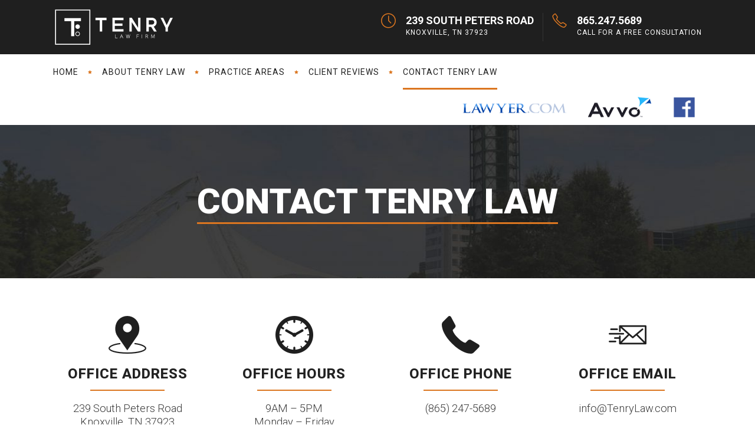

--- FILE ---
content_type: text/html; charset=UTF-8
request_url: https://tenrylaw.com/contact/
body_size: 41128
content:

<!DOCTYPE html>
<html lang="en-US">
<head>
        	
        <meta charset="UTF-8"/>

        <link rel="profile" href="http://gmpg.org/xfn/11"/>
        <link rel="pingback" href="https://tenrylaw.com/xmlrpc.php"/>
                <meta name="viewport" content="width=device-width,initial-scale=1,user-scalable=yes">
        
	<script type="application/javascript">var mkdCoreAjaxUrl = "https://tenrylaw.com/wp-admin/admin-ajax.php"</script><meta name='robots' content='index, follow, max-image-preview:large, max-snippet:-1, max-video-preview:-1' />

	<!-- This site is optimized with the Yoast SEO plugin v26.7 - https://yoast.com/wordpress/plugins/seo/ -->
	<title>Knoxville Personal Injury + Premises Liability Attorney // Tenry Law Firm</title>
	<meta name="description" content="Tenry Law Firm is a Knoxville personal injury and premises liability firm." />
	<link rel="canonical" href="https://tenrylaw.com/contact/" />
	<meta property="og:locale" content="en_US" />
	<meta property="og:type" content="article" />
	<meta property="og:title" content="Knoxville Personal Injury + Premises Liability Attorney // Tenry Law Firm" />
	<meta property="og:description" content="Tenry Law Firm is a Knoxville personal injury and premises liability firm." />
	<meta property="og:url" content="https://tenrylaw.com/contact/" />
	<meta property="og:site_name" content="Tenry Law Firm" />
	<meta property="article:modified_time" content="2020-04-09T20:44:05+00:00" />
	<meta name="twitter:label1" content="Est. reading time" />
	<meta name="twitter:data1" content="3 minutes" />
	<script type="application/ld+json" class="yoast-schema-graph">{"@context":"https://schema.org","@graph":[{"@type":"WebPage","@id":"https://tenrylaw.com/contact/","url":"https://tenrylaw.com/contact/","name":"Knoxville Personal Injury + Premises Liability Attorney // Tenry Law Firm","isPartOf":{"@id":"https://tenrylaw.com/#website"},"datePublished":"2015-11-17T16:08:53+00:00","dateModified":"2020-04-09T20:44:05+00:00","description":"Tenry Law Firm is a Knoxville personal injury and premises liability firm.","breadcrumb":{"@id":"https://tenrylaw.com/contact/#breadcrumb"},"inLanguage":"en-US","potentialAction":[{"@type":"ReadAction","target":["https://tenrylaw.com/contact/"]}]},{"@type":"BreadcrumbList","@id":"https://tenrylaw.com/contact/#breadcrumb","itemListElement":[{"@type":"ListItem","position":1,"name":"Home","item":"https://tenrylaw.com/"},{"@type":"ListItem","position":2,"name":"Contact"}]},{"@type":"WebSite","@id":"https://tenrylaw.com/#website","url":"https://tenrylaw.com/","name":"Tenry Law Firm","description":"| Knoxville Personal Injury Attorney","potentialAction":[{"@type":"SearchAction","target":{"@type":"EntryPoint","urlTemplate":"https://tenrylaw.com/?s={search_term_string}"},"query-input":{"@type":"PropertyValueSpecification","valueRequired":true,"valueName":"search_term_string"}}],"inLanguage":"en-US"}]}</script>
	<!-- / Yoast SEO plugin. -->


<link rel='stylesheet' id='contact-form-7-css' href='https://tenrylaw.com/wp-content/plugins/contact-form-7/includes/css/styles.css?ver=6.1.4' media='all' />
<link rel='stylesheet' id='rs-plugin-settings-css' href='https://tenrylaw.com/wp-content/plugins/revslider/public/assets/css/settings.css?ver=5.3.1.5' media='all' />
<style id='rs-plugin-settings-inline-css'>
#rs-demo-id {}
/*# sourceURL=rs-plugin-settings-inline-css */
</style>
<link rel='stylesheet' id='libero_mikado_default_style-css' href='https://tenrylaw.com/wp-content/themes/libero/style.css?ver=6.9' media='all' />
<link rel='stylesheet' id='libero_mikado_modules_plugins-css' href='https://tenrylaw.com/wp-content/themes/libero/assets/css/plugins.min.css?ver=6.9' media='all' />
<link rel='stylesheet' id='libero_mikado_modules-css' href='https://tenrylaw.com/wp-content/themes/libero/assets/css/modules.min.css?ver=6.9' media='all' />
<link rel='stylesheet' id='libero_mikado_print-css' href='https://tenrylaw.com/wp-content/themes/libero/assets/css/print.min.css?ver=6.9' media='all' />
<link rel='stylesheet' id='mkd_font_awesome-css' href='https://tenrylaw.com/wp-content/themes/libero/assets/css/font-awesome/css/font-awesome.min.css?ver=6.9' media='all' />
<link rel='stylesheet' id='mkd_font_elegant-css' href='https://tenrylaw.com/wp-content/themes/libero/assets/css/elegant-icons/style.min.css?ver=6.9' media='all' />
<link rel='stylesheet' id='mkd_ion_icons-css' href='https://tenrylaw.com/wp-content/themes/libero/assets/css/ion-icons/css/ionicons.min.css?ver=6.9' media='all' />
<link rel='stylesheet' id='mkd_linea_icons-css' href='https://tenrylaw.com/wp-content/themes/libero/assets/css/linea-icons/style.css?ver=6.9' media='all' />
<link rel='stylesheet' id='mkd_simple_line_icons-css' href='https://tenrylaw.com/wp-content/themes/libero/assets/css/simple-line-icons/simple-line-icons.css?ver=6.9' media='all' />
<link rel='stylesheet' id='mkd_dripicons-css' href='https://tenrylaw.com/wp-content/themes/libero/assets/css/dripicons/dripicons.css?ver=6.9' media='all' />
<link rel='stylesheet' id='libero_mikado_modules_responsive-css' href='https://tenrylaw.com/wp-content/themes/libero/assets/css/modules-responsive.min.css?ver=6.9' media='all' />
<link rel='stylesheet' id='libero_mikado_blog_responsive-css' href='https://tenrylaw.com/wp-content/themes/libero/assets/css/blog-responsive.min.css?ver=6.9' media='all' />
<link rel='stylesheet' id='libero_mikado_style_dynamic_responsive-css' href='https://tenrylaw.com/wp-content/themes/libero/assets/css/style_dynamic_responsive.php?ver=6.9' media='all' />
<link rel='stylesheet' id='libero_mikado_style_dynamic-css' href='https://tenrylaw.com/wp-content/themes/libero/assets/css/style_dynamic.php?ver=6.9' media='all' />
<link rel='stylesheet' id='js_composer_front-css' href='https://tenrylaw.com/wp-content/plugins/js_composer/assets/css/js_composer.min.css?ver=5.0.1' media='all' />
<link rel='stylesheet' id='libero_mikado_google_fonts-css' href='https://fonts.googleapis.com/css?family=Roboto%3A100%2C100italic%2C200%2C200italic%2C300%2C300italic%2C400%2C400italic%2C500%2C500italic%2C600%2C600italic%2C700%2C700italic%2C800%2C800italic%2C900%2C900italic%7CDynalight%3A100%2C100italic%2C200%2C200italic%2C300%2C300italic%2C400%2C400italic%2C500%2C500italic%2C600%2C600italic%2C700%2C700italic%2C800%2C800italic%2C900%2C900italic&#038;subset=latin%2Clatin-ext&#038;ver=1.0.0' media='all' />
<link rel='stylesheet' id='makememodern-css' href='https://tenrylaw.com/wp-content/plugins/m3wordpress/assets/css/public/base.css?ver=3.5.0' media='all' />
<script src="https://tenrylaw.com/wp-includes/js/jquery/jquery.min.js?ver=3.7.1" id="jquery-core-js"></script>
<script src="https://tenrylaw.com/wp-includes/js/jquery/jquery-migrate.min.js?ver=3.4.1" id="jquery-migrate-js"></script>
<script src="https://tenrylaw.com/wp-content/plugins/revslider/public/assets/js/jquery.themepunch.tools.min.js?ver=5.3.1.5" id="tp-tools-js"></script>
<script src="https://tenrylaw.com/wp-content/plugins/revslider/public/assets/js/jquery.themepunch.revolution.min.js?ver=5.3.1.5" id="revmin-js"></script>
<meta name="generator" content="Powered by Visual Composer - drag and drop page builder for WordPress."/>
<!--[if lte IE 9]><link rel="stylesheet" href="https://tenrylaw.com/wp-content/plugins/js_composer/assets/css/vc_lte_ie9.min.css" media="screen"><![endif]--><link rel="icon" href="https://tenrylaw.com/wp-content/uploads/2017/03/favicon-alt-150x150.jpg?ver=1489687933" sizes="32x32" /><link rel="apple-touch-icon" href="https://tenrylaw.com/wp-content/uploads/2017/03/favicon-alt-300x300.jpg?ver=1489687933" sizes="180x180" /><link rel="icon" href="https://tenrylaw.com/wp-content/uploads/2017/03/favicon-alt-300x300.jpg?ver=1489687933" sizes="192x192" /><meta name="msapplication-TileImage" content="https://tenrylaw.com/wp-content/uploads/2017/03/favicon-alt-300x300.jpg?ver=1489687933" /><meta name="generator" content="Powered by Slider Revolution 5.3.1.5 - responsive, Mobile-Friendly Slider Plugin for WordPress with comfortable drag and drop interface." />


<!-- CJT Global Block (129) - Global HTML - START -->
<!-- MMM - Google Analytics -->
<script async src="https://www.googletagmanager.com/gtag/js?id=UA-92817215-1"></script>
<script>
    window.dataLayer = window.dataLayer || [];
    function gtag(){dataLayer.push(arguments);}
    gtag('js', new Date());
    gtag('config', 'UA-92817215-1');
</script>

<!-- Tenry Law - Google Analytics -->
<script async src="https://www.googletagmanager.com/gtag/js?id=UA-116037986-1"></script>
<script>
    window.dataLayer = window.dataLayer || [];
    function gtag(){dataLayer.push(arguments);}
    gtag('js', new Date());
    gtag('config', 'UA-116037986-1');
</script>

<!-- SCHEMA MARKUP -->
<script type="application/ld+json">
{
    "@context": "http://schema.org/",
    "@type": "WebSite",
    "url": "https://tenrylaw.com",
    "potentialAction": {
        "@type": "SearchAction",
        "target": "https://tenrylaw.com/?s={query}",
        "query-input": "required name=query"
    }
}
</script>
<script type="application/ld+json">
{
    "@context": "http://schema.org",
    "@type": "LocalBusiness",
    "url": "https://tenrylaw.com",
    "image": "https://tenrylaw.com/wp-content/uploads/2017/03/logo-white.png",
    "priceRange": "$",
    "telephone": "+1-865-247-5689",
    "additionalType": [
        "http://www.productontology.org/id/Law_firm",
        "http://www.productontology.org/id/Attorney_at_law",
        "http://www.productontology.org/id/Personal_injury_lawyer",
        "http://www.productontology.org/id/Attorney"
    ],
    "name": "Tenry Law Firm",
    "logo": "https://tenrylaw.com/wp-content/uploads/2017/03/logo-white.png",
    "description": null,
    "geo": {
        "@type": "GeoCoordinates",
        "longitude": null,
        "latitude": null
    },
    "sameAs": [
        "https://www.linkedin.com/in/zachary-tenry-7a6823141/",
        "https://www.facebook.com/tenrylaw/"
    ],
    "contactPoint": {
        "@type": "ContactPoint",
        "telephone": "+1-865-247-5689",
        "contactType": "Customer Service",
        "email": "info@tenrylaw.com",
        "contactOption": "",
        "areaServed": "Knoxville",
        "availableLanguage": null
    },
    "address": {
        "@type": "PostalAddress",
        "addressCountry": "United States",
        "addressLocality": "Knoxville",
        "addressRegion": "TN",
        "postalCode": "37923",
        "streetAddress": "239 South Peters Road"
    },
    "openingHoursSpecification": {
        "@type": "OpeningHoursSpecification",
        "dayOfWeek": [
            "Monday",
            "Tuesday",
            "Wednesday",
            "Thursday",
            "Friday"
        ],
        "opens": "09:00",
        "closes": "17:00"
    }
}
</script>

<!-- Google Code for Remarketing Tag -->
<!--------------------------------------------------
Remarketing tags may not be associated with personally identifiable information or placed on pages related to sensitive categories. See more information and instructions on how to setup the tag on: http://google.com/ads/remarketingsetup
--------------------------------------------------->
<script>
/* <![CDATA[ */
var google_conversion_id = 801404534;
var google_custom_params = window.google_tag_params;
var google_remarketing_only = true;
/* ]]> */
</script>
<script src="//www.googleadservices.com/pagead/conversion.js">
</script>
<noscript>
<div style="display:inline;">
<img height="1" width="1" style="border-style:none;" alt="Tenry Law Firm" src="//googleads.g.doubleclick.net/pagead/viewthroughconversion/801404534/?guid=ON&amp;script=0"/>
</div>
</noscript>
<!-- CJT Global Block (129) - Global HTML - END -->



<!-- CJT Global Block (4) - Global - CSS - START -->
<style> /* POP UP */

.hustle-modal.hustle-modal-simple .hustle-modal-body .hustle-modal-content {
    padding: 0 !important;
}
.hustle-modal.hustle-modal-simple .hustle-modal-body .hustle-modal-content section {
    margin: 0 auto !important;
    width: 100% !important;
}
.wph-modal.module_id_1 .hustle-modal .hustle-modal-close svg path,
.wph-modal.module_id_1 .hustle-modal .hustle-modal-close:hover svg path {
    fill: #db7620 !important
}


/* MOBILE */

#mobile_cta.hide_me { display: none !important }
.mkd-mobile-header .mkd-mobile-nav {
    padding: 1rem 0rem;
}
.mkd-mobile-header .mkd-mobile-menu-opener:hover .mkd-lines {
    background-color: #db7620;
}
.mkd-mobile-header .mkd-mobile-nav a, .mkd-mobile-header .mkd-mobile-nav h4 {
    border-bottom: 1px solid #db7620;
    color: #ffffff;
    padding: 0.75rem 0;
    line-height: 1;
}
#mobile_cta {
    position: fixed;
    top: 0;
    z-index: 1000000;
    background-color: white;
    text-align: center;
    left: 50%;
    width: 150px;
    margin-left: calc(-75px - 1rem);
    padding: 1rem;
    box-shadow: 0px 0px 10px #ccc;
    border-bottom-right-radius: 10px;
    border-bottom-left-radius: 10px;
}
#mobile_cta h1 {
    font-size: 1.75rem;
    border-bottom: 3px solid #db7620;
    padding-bottom: 0.25rem;
    font-weight: 900;
    margin-bottom: 0.5rem;
}
#mobile_cta h2 {
    font-weight: 400;
    font-size: 0.75rem;
}
@media (max-width: 600px) {
    #mobile_cta { display: block !important }
    .textwidget { line-height: 1 !important }
    #copyright { letter-spacing: 1px }
}


/* UNIVERSAL */

#text-10 p.mkd-icon-list-text,
#text-12 p.mkd-icon-list-text {
    font-weight: 700;
    text-transform: uppercase;
    font-size: 18px !important;
    line-height: 1;
}
#text-10 p,
#text-12 p { line-height: 1 }
#text-10 p a,
#text-12 p a { color: #fff }
.hide-me { display: none !important }
.hidden { display: none !important }
.alt-underline { border-bottom: 3px solid #db7620 }
.fixed-background {
    background-attachment: fixed !important;
    background-position: top center !important;
}
h1 {
    text-transform: uppercase;
    line-height: 1;
}


/* LAWYER.COM BADGE */

#Lcom {
    position: fixed;
    bottom: 1rem;
    left: 1rem;
    z-index: 1000;
}
#Lcom > img { display: none }

/* MOBILE */

@media only screen and (max-width: 750px) {

    .mkd-content { margin-bottom: 0px !important }
    #header h1 {
        color: #fff;
        letter-spacing: 0px !important;
        line-height: 1.5 !important;
        font-size: 2rem!important;
    }
    
}

/* NAVIGATION */

.mkd-header-standard .mkd-menu-area { background-color: #ffffff }
.mkd-main-menu ul li a { color: #1f1f1f }
header a.mkd-btn.mkd-btn-medium.mkd-btn-solid.mkd-btn-icon {
    background-color: #db7620;
    color: #fff;
}
.mkd-btn.mkd-btn-icon .mkd-btn-icon-holder .mkd-btn-icon-elem:last-child {
    font-size: 1.75rem;
    line-height: 16px;
}

/* HEADER */

#header h1 {
    color: #fff;
    font-size: 3.75rem;
    letter-spacing: 0px;
    line-height: 1;
    text-align: center;
}
.mkd-main-menu > ul > li.mkd-active-item > a > span.bottom-border span.bottom-border-inner { background-color: #db7620 }
.mkd-main-menu > ul > li > a:after { color: #db7620 !important }

.mkd-logo-wrapper a img {
    height: 100%;
    width: auto;
}

/* FOOTER */

footer a { color: #fff !important }
#copyright {
    text-transform: uppercase;
    letter-spacing: 2px;
    font-size: 10px;
}
#copyright .non-hoverable {
    color: inherit !important;
    font-weight: inherit !important;
    text-decoration: none !important;
    cursor: default !important;
}
.mkd-footer-bottom-holder-inner { padding: 1.5rem !important }
footer .mkd-footer-bottom-holder { height: auto }

/* FORMS */

.wpcf7-form-control.g-recaptcha.wpcf7-recaptcha > div {
    margin: 0 auto 1rem;
}
.mkd-holder-titles {
    background-color: #1f1f1f !important;
    border-bottom: 3px solid #db7620 !important;
}
.mkd-icon-shortcode.circle .mkd-icon-element,
.mkd-icon-shortcode.square .mkd-icon-element { color: #db7620 }
.wpcf7-form-control.wpcf7-submit { background-color: #1f1f1f !important }
select {
    background-image: url(http://cdn1.iconfinder.com/data/icons/cc_mono_icon_set/blacks/16x16/br_down.png)!important;
    background-repeat: no-repeat!important;
    background-position: 98% center;
}

/* CONTACT ME FORM */

.contact-me-cta {
    padding: 45px 5%;
    text-align: center;
}
.contact-me-cta.dark { background-color: #1f1f1f }
.contact-me-cta.light { background-color: #ffffff }
.contact-me { display: inline-block }
.contact-me-text {
    font-size: 1.5rem;
    font-weight: 700;
}
.contact-me-cta.dark .contact-me-text { color: #fff }
.contact-me-cta.light .contact-me-text { color: #353c4e !important }

.contact-me-cta input { font-size: 1.25rem !important }
.contact-me-cta select {
    cursor: pointer;
    background-color: #fff;
    border: 1px solid #353c4e;
    border-radius: 4px;
    display: inline-block;
    font: inherit;
    font-size: 1.5rem !important;
    line-height: 1;
    padding: 0.5em 3.5em 0.5em 1em;
    margin: 0;      
    -webkit-box-sizing: border-box;
    -moz-box-sizing: border-box;
    box-sizing: border-box;
    -webkit-appearance: none;
    -moz-appearance: none;
    outline: 0;
}
.contact-me-field {
    margin: 0 0.75rem !important;
    position: relative;
}
.contact-me-field select {
    -webkit-appearance: none;
    margin: 0 !important;
    font-weight: 700;
    line-height: 1;
    color: #353c4e;
    border: 2px solid #353c4e!important;
    height: 45px;
    padding: 0 1rem !important;
}
.contact-me-cta.light .contact-me-field select {
    border: 1px solid #353c4e;
    color: #353c4e !important
}
.contact-me-cta.light .contact-me-field select {
    border: 2px solid #353c4e !important;
    color: #353c4e!important;
}
.contact-me-field input[type="text"] {
    font-weight: 700!important;
    outline: none!important;
    border: 2px solid #353c4e!important;
    border-radius: 4px;
    width: 175px;
    text-align: center;
    margin: 0;
    color: #353c4e!important;
    height: 45px;
    padding: 0 1rem !important;
}
.contact-me-button input[type="submit"] {
    background-color: #cf9455!important;
    font-size: 1.25rem!important;
    outline: none;
    height: 45px;
    padding: 0 1rem!important;
    border: 2px solid #cf9455;
    font-weight: 600;
}
.wpcf7-form-control.wpcf7-date::-webkit-input-placeholder, .wpcf7-form-control.wpcf7-number::-webkit-input-placeholder, .wpcf7-form-control.wpcf7-quiz::-webkit-input-placeholder, .wpcf7-form-control.wpcf7-select::-webkit-input-placeholder, .wpcf7-form-control.wpcf7-text::-webkit-input-placeholder, .wpcf7-form-control.wpcf7-textarea::-webkit-input-placeholder {
    color: rgba(0, 0, 0, 0.25);
    font-weight: 400;
}
.mkd-interactive-banner.linked .mkd-interactive-banner-read-more .mkd-interactive-banner-read-more-text {
    font-family: Roboto;
    font-size: 1rem;
    font-weight: 500;
    text-decoration: none;
}
.arrow_carrot-right_alt2:before { font-size: 1rem }
.widget select {
    height: 41px;
    -webkit-appearance: none;
    padding: 0.75rem !important;
}


/* Testimonial Slider */

.no-fouc{display:none}section{width:95%;max-width:800px;margin:0rem auto!important}.bubble blockquote,.simple blockquote p{cursor:url([data-uri]),auto}.bubble blockquote{margin:10px 10px 0;background:#fff;padding:60px;position:relative;border:none;border-radius:8px;font-size:1.25em;color:#1e528e}.bubble blockquote:after,.bubble blockquote:before{content:"\201C";position:absolute;font-size:80px;padding:10px;line-height:1;color:#5fc7ae;font-family:inherit}.bubble blockquote:before{top:0;left:10px}.bubble blockquote:after{content:"\201D";right:10px;bottom:-.5em}.bubble div{width:0;height:0;border-left:0 solid transparent;border-right:20px solid transparent;border-top:20px solid #fff;margin:0 0 10px 60px}.bubble cite{padding-left:20px;font-size:1.25em;color:#f7f7f7;font-style:normal}.slick-next,.slick-next:focus,.slick-next:hover,.slick-prev,.slick-prev:focus,.slick-prev:hover{color:transparent;background:0 0;outline:0}.bubble p{font-size:1.25rem;line-height:1.5}.slick-list,.slick-slider,.slick-track{position:relative;display:block}.slick-loading .slick-slide,.slick-loading .slick-track{visibility:hidden}.slick-list{overflow:hidden;margin:0;padding:0}.slick-list:focus{outline:0}.slick-list.dragging{cursor:pointer;cursor:hand}.slick-dots li,.slick-dots li button{cursor:pointer;height:20px;width:20px}.slick-slider .slick-list,.slick-slider .slick-track{-webkit-transform:translate3d(0,0,0);-moz-transform:translate3d(0,0,0);-ms-transform:translate3d(0,0,0);-o-transform:translate3d(0,0,0);transform:translate3d(0,0,0)}.slick-track{top:0;left:0}.slick-track:after,.slick-track:before{display:table;content:''}.slick-track:after{clear:both}.slick-slide{display:none;float:left;height:100%;min-height:1px}[dir=rtl] .slick-slide{float:right}.slick-slide img{display:block}.slick-slide.slick-loading img{display:none}.slick-slide.dragging img{pointer-events:none}.slick-initialized .slick-slide{display:block}.slick-vertical .slick-slide{display:block;height:auto;border:1px solid transparent}.slick-dots,.slick-next,.slick-prev{position:absolute;display:block;padding:0}.slick-dots li button:before,.slick-next:before,.slick-prev:before{font-family:slick;-webkit-font-smoothing:antialiased;-moz-osx-font-smoothing:grayscale}.slick-next,.slick-prev{font-size:2rem;line-height:1;top:50%;margin-top:-32px;cursor:pointer;border:none}.slick-next:focus:before,.slick-next:hover:before,.slick-prev:focus:before,.slick-prev:hover:before{opacity:1}.slick-next.slick-disabled:before,.slick-prev.slick-disabled:before{opacity:.25}.slick-next:before,.slick-prev:before{font-size:2rem;line-height:1;opacity:.75;color:#fff}.slick-prev{left:-25px}[dir=rtl] .slick-prev{right:-25px;left:auto}.slick-next:before,.slick-prev:before,[dir=rtl] .slick-prev:before{content:'\276E'}.slick-next{right:-25px}[dir=rtl] .slick-next{right:auto;left:-25px}[dir=rtl] .slick-next:before{content:'\276F'}.slick-slider{-moz-box-sizing:border-box;box-sizing:border-box;-webkit-user-select:none;-moz-user-select:none;-ms-user-select:none;user-select:none;-webkit-touch-callout:none;-khtml-user-select:none;-ms-touch-action:pan-y;touch-action:pan-y;-webkit-tap-highlight-color:transparent;margin-bottom:30px}.slick-dots{bottom:-45px;width:100%;list-style:none;text-align:center}.slick-dots li{position:relative;display:inline-block;margin:0 5px;padding:0}.slick-dots li button{font-size:0;line-height:0;display:block;padding:5px;color:transparent;border:0;outline:0;background:0 0}.slick-dots li button:focus,.slick-dots li button:hover{outline:0}.slick-dots li button:before{font-size:2rem;line-height:20px;position:absolute;top:0;left:0;width:20px;height:20px;content:'\25CF';text-align:center;opacity:.25;color:#000}.slick-dots li.slick-active button:before{opacity:.75;color:#5fc7ae}

section.quotes { max-width: 90% }
.bubble blockquote:after, .bubble blockquote:before {
    content: "\201C";
    position: absolute;
    font-size: 80px;
    padding: 10px;
    line-height: 1;
    color: #db7620;
    font-family: inherit;
}
.bubble blockquote {
    color: #444444;
    font-weight: 300;
}
.slick-dots li.slick-active button:before {
    opacity: .75;
    color: #db7620;
}
.bubble cite {
    padding-left: 20px;
    font-size: 1rem;
    color: #1f1f1f;
    font-style: normal;
    margin: 0 auto;
    display: block;
    text-align: center;
    text-transform: uppercase;
    font-weight: 600;
    letter-spacing: 0px;
} </style>
<!-- CJT Global Block (4) - Global - CSS - END -->

<style data-type="vc_custom-css">#clipboard { display: none }

#info h2 {
    font-size: 1.5rem;
    letter-spacing: 1px;
    margin-bottom: 0.5rem;
}
#info p {
    line-height: 1.25;
    font-size: 1.15rem;
    font-weight: 300;
    padding-top: 1.25rem;
}

.no-pad-left { padding-left: 7.5px !important }
.no-pad-right { padding-right: 7.5px !important }

input, textarea, select {
    border: 1px solid #cecece !important;
}
select {
    height: 40px;
    border-radius: 0px!important;
    -webkit-appearance: none;
    text-transform: capitalize;
    background-image: url(http://cdn1.iconfinder.com/data/icons/cc_mono_icon_set/blacks/16x16/br_down.png)!important;
    background-repeat: no-repeat!important;
    background-position: 98% center;
}

.wpcf7-form-control.wpcf7-date::-webkit-input-placeholder, .wpcf7-form-control.wpcf7-number::-webkit-input-placeholder, .wpcf7-form-control.wpcf7-quiz::-webkit-input-placeholder, .wpcf7-form-control.wpcf7-select::-webkit-input-placeholder, .wpcf7-form-control.wpcf7-text::-webkit-input-placeholder, .wpcf7-form-control.wpcf7-textarea::-webkit-input-placeholder {
    color: rgba(34, 34, 34, 0.42);
}
.wpcf7-form-control.wpcf7-date, .wpcf7-form-control.wpcf7-number, .wpcf7-form-control.wpcf7-quiz, .wpcf7-form-control.wpcf7-select, .wpcf7-form-control.wpcf7-text, .wpcf7-form-control.wpcf7-textarea {
    color: rgba(34, 34, 34, 0.42);
}
input.wpcf7-form-control.wpcf7-submit {
    width: 100%;
    font-size: 1rem;
    padding: 0.25rem;
    height: auto;
    letter-spacing: 0px;
    outline: none;
}


/* MOBILE */

@media only screen and (max-width: 750px) {

    .mkd-content { margin-bottom: 0px !important }
    h1 { font-size: 1.5rem }
    
}</style><style data-type="vc_shortcodes-custom-css">.vc_custom_1490937232672{background-image: url(http://tenrylaw.com/wp-content/uploads/2015/11/hero-bg-85.jpg?id=2884) !important;background-position: center !important;background-repeat: no-repeat !important;background-size: cover !important;}.vc_custom_1490976554935{padding-top: 4rem !important;padding-bottom: 4rem !important;}.vc_custom_1488902455792{padding-top: 100px !important;padding-bottom: 100px !important;}.vc_custom_1490976374418{margin-bottom: 1rem !important;}.vc_custom_1490977118476{margin-bottom: 1rem !important;}.vc_custom_1490977287881{margin-bottom: 1rem !important;}.vc_custom_1490977347566{margin-bottom: 1rem !important;}.vc_custom_1490977061463{padding-right: 0px !important;padding-left: 0px !important;}</style><noscript><style> .wpb_animate_when_almost_visible { opacity: 1; }</style></noscript><style id='global-styles-inline-css'>
:root{--wp--preset--aspect-ratio--square: 1;--wp--preset--aspect-ratio--4-3: 4/3;--wp--preset--aspect-ratio--3-4: 3/4;--wp--preset--aspect-ratio--3-2: 3/2;--wp--preset--aspect-ratio--2-3: 2/3;--wp--preset--aspect-ratio--16-9: 16/9;--wp--preset--aspect-ratio--9-16: 9/16;--wp--preset--color--black: #000000;--wp--preset--color--cyan-bluish-gray: #abb8c3;--wp--preset--color--white: #ffffff;--wp--preset--color--pale-pink: #f78da7;--wp--preset--color--vivid-red: #cf2e2e;--wp--preset--color--luminous-vivid-orange: #ff6900;--wp--preset--color--luminous-vivid-amber: #fcb900;--wp--preset--color--light-green-cyan: #7bdcb5;--wp--preset--color--vivid-green-cyan: #00d084;--wp--preset--color--pale-cyan-blue: #8ed1fc;--wp--preset--color--vivid-cyan-blue: #0693e3;--wp--preset--color--vivid-purple: #9b51e0;--wp--preset--gradient--vivid-cyan-blue-to-vivid-purple: linear-gradient(135deg,rgb(6,147,227) 0%,rgb(155,81,224) 100%);--wp--preset--gradient--light-green-cyan-to-vivid-green-cyan: linear-gradient(135deg,rgb(122,220,180) 0%,rgb(0,208,130) 100%);--wp--preset--gradient--luminous-vivid-amber-to-luminous-vivid-orange: linear-gradient(135deg,rgb(252,185,0) 0%,rgb(255,105,0) 100%);--wp--preset--gradient--luminous-vivid-orange-to-vivid-red: linear-gradient(135deg,rgb(255,105,0) 0%,rgb(207,46,46) 100%);--wp--preset--gradient--very-light-gray-to-cyan-bluish-gray: linear-gradient(135deg,rgb(238,238,238) 0%,rgb(169,184,195) 100%);--wp--preset--gradient--cool-to-warm-spectrum: linear-gradient(135deg,rgb(74,234,220) 0%,rgb(151,120,209) 20%,rgb(207,42,186) 40%,rgb(238,44,130) 60%,rgb(251,105,98) 80%,rgb(254,248,76) 100%);--wp--preset--gradient--blush-light-purple: linear-gradient(135deg,rgb(255,206,236) 0%,rgb(152,150,240) 100%);--wp--preset--gradient--blush-bordeaux: linear-gradient(135deg,rgb(254,205,165) 0%,rgb(254,45,45) 50%,rgb(107,0,62) 100%);--wp--preset--gradient--luminous-dusk: linear-gradient(135deg,rgb(255,203,112) 0%,rgb(199,81,192) 50%,rgb(65,88,208) 100%);--wp--preset--gradient--pale-ocean: linear-gradient(135deg,rgb(255,245,203) 0%,rgb(182,227,212) 50%,rgb(51,167,181) 100%);--wp--preset--gradient--electric-grass: linear-gradient(135deg,rgb(202,248,128) 0%,rgb(113,206,126) 100%);--wp--preset--gradient--midnight: linear-gradient(135deg,rgb(2,3,129) 0%,rgb(40,116,252) 100%);--wp--preset--font-size--small: 13px;--wp--preset--font-size--medium: 20px;--wp--preset--font-size--large: 36px;--wp--preset--font-size--x-large: 42px;--wp--preset--spacing--20: 0.44rem;--wp--preset--spacing--30: 0.67rem;--wp--preset--spacing--40: 1rem;--wp--preset--spacing--50: 1.5rem;--wp--preset--spacing--60: 2.25rem;--wp--preset--spacing--70: 3.38rem;--wp--preset--spacing--80: 5.06rem;--wp--preset--shadow--natural: 6px 6px 9px rgba(0, 0, 0, 0.2);--wp--preset--shadow--deep: 12px 12px 50px rgba(0, 0, 0, 0.4);--wp--preset--shadow--sharp: 6px 6px 0px rgba(0, 0, 0, 0.2);--wp--preset--shadow--outlined: 6px 6px 0px -3px rgb(255, 255, 255), 6px 6px rgb(0, 0, 0);--wp--preset--shadow--crisp: 6px 6px 0px rgb(0, 0, 0);}:where(.is-layout-flex){gap: 0.5em;}:where(.is-layout-grid){gap: 0.5em;}body .is-layout-flex{display: flex;}.is-layout-flex{flex-wrap: wrap;align-items: center;}.is-layout-flex > :is(*, div){margin: 0;}body .is-layout-grid{display: grid;}.is-layout-grid > :is(*, div){margin: 0;}:where(.wp-block-columns.is-layout-flex){gap: 2em;}:where(.wp-block-columns.is-layout-grid){gap: 2em;}:where(.wp-block-post-template.is-layout-flex){gap: 1.25em;}:where(.wp-block-post-template.is-layout-grid){gap: 1.25em;}.has-black-color{color: var(--wp--preset--color--black) !important;}.has-cyan-bluish-gray-color{color: var(--wp--preset--color--cyan-bluish-gray) !important;}.has-white-color{color: var(--wp--preset--color--white) !important;}.has-pale-pink-color{color: var(--wp--preset--color--pale-pink) !important;}.has-vivid-red-color{color: var(--wp--preset--color--vivid-red) !important;}.has-luminous-vivid-orange-color{color: var(--wp--preset--color--luminous-vivid-orange) !important;}.has-luminous-vivid-amber-color{color: var(--wp--preset--color--luminous-vivid-amber) !important;}.has-light-green-cyan-color{color: var(--wp--preset--color--light-green-cyan) !important;}.has-vivid-green-cyan-color{color: var(--wp--preset--color--vivid-green-cyan) !important;}.has-pale-cyan-blue-color{color: var(--wp--preset--color--pale-cyan-blue) !important;}.has-vivid-cyan-blue-color{color: var(--wp--preset--color--vivid-cyan-blue) !important;}.has-vivid-purple-color{color: var(--wp--preset--color--vivid-purple) !important;}.has-black-background-color{background-color: var(--wp--preset--color--black) !important;}.has-cyan-bluish-gray-background-color{background-color: var(--wp--preset--color--cyan-bluish-gray) !important;}.has-white-background-color{background-color: var(--wp--preset--color--white) !important;}.has-pale-pink-background-color{background-color: var(--wp--preset--color--pale-pink) !important;}.has-vivid-red-background-color{background-color: var(--wp--preset--color--vivid-red) !important;}.has-luminous-vivid-orange-background-color{background-color: var(--wp--preset--color--luminous-vivid-orange) !important;}.has-luminous-vivid-amber-background-color{background-color: var(--wp--preset--color--luminous-vivid-amber) !important;}.has-light-green-cyan-background-color{background-color: var(--wp--preset--color--light-green-cyan) !important;}.has-vivid-green-cyan-background-color{background-color: var(--wp--preset--color--vivid-green-cyan) !important;}.has-pale-cyan-blue-background-color{background-color: var(--wp--preset--color--pale-cyan-blue) !important;}.has-vivid-cyan-blue-background-color{background-color: var(--wp--preset--color--vivid-cyan-blue) !important;}.has-vivid-purple-background-color{background-color: var(--wp--preset--color--vivid-purple) !important;}.has-black-border-color{border-color: var(--wp--preset--color--black) !important;}.has-cyan-bluish-gray-border-color{border-color: var(--wp--preset--color--cyan-bluish-gray) !important;}.has-white-border-color{border-color: var(--wp--preset--color--white) !important;}.has-pale-pink-border-color{border-color: var(--wp--preset--color--pale-pink) !important;}.has-vivid-red-border-color{border-color: var(--wp--preset--color--vivid-red) !important;}.has-luminous-vivid-orange-border-color{border-color: var(--wp--preset--color--luminous-vivid-orange) !important;}.has-luminous-vivid-amber-border-color{border-color: var(--wp--preset--color--luminous-vivid-amber) !important;}.has-light-green-cyan-border-color{border-color: var(--wp--preset--color--light-green-cyan) !important;}.has-vivid-green-cyan-border-color{border-color: var(--wp--preset--color--vivid-green-cyan) !important;}.has-pale-cyan-blue-border-color{border-color: var(--wp--preset--color--pale-cyan-blue) !important;}.has-vivid-cyan-blue-border-color{border-color: var(--wp--preset--color--vivid-cyan-blue) !important;}.has-vivid-purple-border-color{border-color: var(--wp--preset--color--vivid-purple) !important;}.has-vivid-cyan-blue-to-vivid-purple-gradient-background{background: var(--wp--preset--gradient--vivid-cyan-blue-to-vivid-purple) !important;}.has-light-green-cyan-to-vivid-green-cyan-gradient-background{background: var(--wp--preset--gradient--light-green-cyan-to-vivid-green-cyan) !important;}.has-luminous-vivid-amber-to-luminous-vivid-orange-gradient-background{background: var(--wp--preset--gradient--luminous-vivid-amber-to-luminous-vivid-orange) !important;}.has-luminous-vivid-orange-to-vivid-red-gradient-background{background: var(--wp--preset--gradient--luminous-vivid-orange-to-vivid-red) !important;}.has-very-light-gray-to-cyan-bluish-gray-gradient-background{background: var(--wp--preset--gradient--very-light-gray-to-cyan-bluish-gray) !important;}.has-cool-to-warm-spectrum-gradient-background{background: var(--wp--preset--gradient--cool-to-warm-spectrum) !important;}.has-blush-light-purple-gradient-background{background: var(--wp--preset--gradient--blush-light-purple) !important;}.has-blush-bordeaux-gradient-background{background: var(--wp--preset--gradient--blush-bordeaux) !important;}.has-luminous-dusk-gradient-background{background: var(--wp--preset--gradient--luminous-dusk) !important;}.has-pale-ocean-gradient-background{background: var(--wp--preset--gradient--pale-ocean) !important;}.has-electric-grass-gradient-background{background: var(--wp--preset--gradient--electric-grass) !important;}.has-midnight-gradient-background{background: var(--wp--preset--gradient--midnight) !important;}.has-small-font-size{font-size: var(--wp--preset--font-size--small) !important;}.has-medium-font-size{font-size: var(--wp--preset--font-size--medium) !important;}.has-large-font-size{font-size: var(--wp--preset--font-size--large) !important;}.has-x-large-font-size{font-size: var(--wp--preset--font-size--x-large) !important;}
/*# sourceURL=global-styles-inline-css */
</style>
</head>

<body class="wp-singular page-template page-template-full-width page-template-full-width-php page page-id-845 wp-theme-libero mkd-core-1.1 libero-ver-1.5 mkd-smooth-scroll mkd-smooth-page-transitions mkd-grid-1300 mkd-header-standard mkd-sticky-header-on-scroll-up mkd-default-mobile-header mkd-sticky-up-mobile-header mkd-menu-item-first-level-bg-color mkd-dropdown-default wpb-js-composer js-comp-ver-5.0.1 vc_responsive">


<div class="mkd-wrapper">
    <div class="mkd-wrapper-inner">
        
<header class="mkd-page-header">
    <div class="mkd-logo-area" >
                <div class="mkd-grid">
                <div class="mkd-vertical-align-containers mkd-25-75">
            <div class="mkd-position-left">
                <div class="mkd-position-left-inner">
                    
<div class="mkd-logo-wrapper">
    <a href="https://tenrylaw.com/" style="height: 60px;">
        <img class="mkd-normal-logo" src="http://tenrylaw.com/wp-content/uploads/2017/03/logo-white.png" alt="logo" height="120" width="400" />
        <img class="mkd-dark-logo" src="http://tenrylaw.com/wp-content/uploads/2017/03/logo-black.png" alt="dark logo" height="120" width="400" />        <img class="mkd-light-logo" src="http://tenrylaw.com/wp-content/uploads/2017/03/logo-white.png" alt="light logo" height="120" width="400" />    </a>
</div>

                </div>
            </div>

            <div class="mkd-position-right">
                <div class="mkd-position-right-inner">
                                            <div id="text-10" class="widget widget_text mkd-right-from-logo-widget">			<div class="textwidget"><div class="mkd-icon-list-item">
	<div class="mkd-icon-list-icon-holder">
        <div class="mkd-icon-list-icon-holder-inner clearfix" data-icon-size="25">
			<i class="mkd-icon-simple-line-icon icon-clock " style="color:#db7620;font-size:25px"></i>		</div>
	</div>
	<p class="mkd-icon-list-text" style="color:#ffffff;font-size:27px" data-title-size="27"><a href="https://www.google.com/maps/dir/''/tenry+law+firm/data=!4m5!4m4!1m0!1m2!1m1!1s0x885c250d32d283c1:0xb233010f3b8e64b1?sa=X&ved=0ahUKEwigsYOA1rPVAhXj64MKHXZlCG8Q9RcIfTAL" target="_blank">239 South Peters Road</a></p>
</div><p style="text-align: left;font-size: 12px;padding-left: 42px;font-weight: 400;letter-spacing: 1px;"><span style="color:#fff">KNOXVILLE, TN 37923</span></p></div>
		</div><div id="text-11" class="widget widget_text mkd-right-from-logo-widget">			<div class="textwidget">
<span class='mkd-vertical-separator' style="border-right-color: rgba(255,255,255,0.1);height: 48px;margin-left: 15px;margin-right: 15px"></span></div>
		</div><div id="text-12" class="widget widget_text mkd-right-from-logo-widget">			<div class="textwidget"><div class="mkd-icon-list-item">
	<div class="mkd-icon-list-icon-holder">
        <div class="mkd-icon-list-icon-holder-inner clearfix" data-icon-size="25">
			<i class="mkd-icon-simple-line-icon icon-phone " style="color:#db7620;font-size:25px"></i>		</div>
	</div>
	<p class="mkd-icon-list-text" style="color:#ffffff;font-size:27px" data-title-size="27"><a href="tel:+18652475689">865.247.5689</a></p>
</div><p style="text-align: left;font-size: 12px;padding-left: 42px;font-weight: 400;letter-spacing: 1px;"><span style="color:#fff">CALL FOR A FREE CONSULTATION</span></p></div>
		</div>                                    </div>
            </div>
        </div>
                </div>
            </div>
    <div class="mkd-menu-area" >
                <div class="mkd-grid">
                        <div class="mkd-vertical-align-containers">
            <div class="mkd-position-left">
                <div class="mkd-position-left-inner">
                    
<nav class="mkd-main-menu mkd-drop-down mkd-default-nav">
    <ul id="menu-main_menu" class="clearfix"><li id="nav-menu-item-2505" class="menu-item menu-item-type-post_type menu-item-object-page menu-item-home  narrow"><a href="https://tenrylaw.com/" class=""><span class="item_outer"><span class="item_inner"><span class="menu_icon_wrapper"><i class="menu_icon null fa"></i></span><span class="item_text">Home</span></span><span class="plus"></span></span><span class="bottom-border"><span class="bottom-border-inner"></span></span></a></li>
<li id="nav-menu-item-2701" class="menu-item menu-item-type-post_type menu-item-object-page  narrow"><a href="https://tenrylaw.com/about/" class=""><span class="item_outer"><span class="item_inner"><span class="menu_icon_wrapper"><i class="menu_icon null fa"></i></span><span class="item_text">About Tenry Law</span></span><span class="plus"></span></span><span class="bottom-border"><span class="bottom-border-inner"></span></span></a></li>
<li id="nav-menu-item-2507" class="menu-item menu-item-type-post_type menu-item-object-page menu-item-has-children  has_sub narrow"><a href="https://tenrylaw.com/areas-of-practice/" class=""><span class="item_outer"><span class="item_inner"><span class="menu_icon_wrapper"><i class="menu_icon null fa"></i></span><span class="item_text">Practice Areas</span></span><span class="plus"></span></span><span class="bottom-border"><span class="bottom-border-inner"></span></span></a>
<div class="second"><div class="inner"><ul >
	<li id="nav-menu-item-3047" class="menu-item menu-item-type-post_type menu-item-object-page "><a href="https://tenrylaw.com/areas-of-practice/civil-litigation/" class=""><span class="item_outer"><span class="item_inner"><span class="menu_icon_wrapper"><i class="menu_icon null fa"></i></span><span class="item_text">Civil Litigation</span></span><span class="plus"></span></span><span class="bottom-border"><span class="bottom-border-inner"></span></span></a></li>
	<li id="nav-menu-item-3046" class="menu-item menu-item-type-post_type menu-item-object-page "><a href="https://tenrylaw.com/areas-of-practice/personal-injury/" class=""><span class="item_outer"><span class="item_inner"><span class="menu_icon_wrapper"><i class="menu_icon null fa"></i></span><span class="item_text">Personal Injury</span></span><span class="plus"></span></span><span class="bottom-border"><span class="bottom-border-inner"></span></span></a></li>
	<li id="nav-menu-item-3045" class="menu-item menu-item-type-post_type menu-item-object-page "><a href="https://tenrylaw.com/areas-of-practice/wrongful-death-2/" class=""><span class="item_outer"><span class="item_inner"><span class="menu_icon_wrapper"><i class="menu_icon null fa"></i></span><span class="item_text">Wrongful Death</span></span><span class="plus"></span></span><span class="bottom-border"><span class="bottom-border-inner"></span></span></a></li>
	<li id="nav-menu-item-3044" class="menu-item menu-item-type-post_type menu-item-object-page "><a href="https://tenrylaw.com/areas-of-practice/premises-liability/" class=""><span class="item_outer"><span class="item_inner"><span class="menu_icon_wrapper"><i class="menu_icon null fa"></i></span><span class="item_text">Premises Liability</span></span><span class="plus"></span></span><span class="bottom-border"><span class="bottom-border-inner"></span></span></a></li>
	<li id="nav-menu-item-3042" class="menu-item menu-item-type-post_type menu-item-object-page "><a href="https://tenrylaw.com/areas-of-practice/products-liability/" class=""><span class="item_outer"><span class="item_inner"><span class="menu_icon_wrapper"><i class="menu_icon null fa"></i></span><span class="item_text">Products Liability</span></span><span class="plus"></span></span><span class="bottom-border"><span class="bottom-border-inner"></span></span></a></li>
</ul></div></div>
</li>
<li id="nav-menu-item-3115" class="menu-item menu-item-type-post_type menu-item-object-page  narrow"><a href="https://tenrylaw.com/client-reviews/" class=""><span class="item_outer"><span class="item_inner"><span class="menu_icon_wrapper"><i class="menu_icon null fa"></i></span><span class="item_text">Client Reviews</span></span><span class="plus"></span></span><span class="bottom-border"><span class="bottom-border-inner"></span></span></a></li>
<li id="nav-menu-item-2509" class="menu-item menu-item-type-post_type menu-item-object-page current-menu-item page_item page-item-845 current_page_item mkd-active-item narrow"><a href="https://tenrylaw.com/contact/" class=" current "><span class="item_outer"><span class="item_inner"><span class="menu_icon_wrapper"><i class="menu_icon null fa"></i></span><span class="item_text">Contact Tenry Law</span></span><span class="plus"></span></span><span class="bottom-border"><span class="bottom-border-inner"></span></span></a></li>
</ul></nav>

                </div>
            </div>
            <div class="mkd-position-right">
                <div class="mkd-position-right-inner">
                                            <div id="text-28" class="widget widget_text mkd-right-from-main-menu-widget">			<div class="textwidget"><a title="Knoxville Personal Injury Attorney" href="https://www.lawyer.com/zachary-tenry.html" target="_blank" style="margin-right: 1rem; display: inline-block; float: left"><img src="http://tenrylaw.com/wp-content/uploads/2017/04/menu-right-1-e1492695312974.png" height="60" width="200" style="height: 50px; margin-top: 7px; margin-bottom: 3px" alt="Knoxville Personal Injury Attorney" /></a>

<a title="Knoxville Personal Injury Attorney" href="https://www.avvo.com/attorneys/37923-tn-zachary-tenry-1698408.html" target="_blank" style="margin-right: 1rem; display: inline-block; float: left"><img src="http://tenrylaw.com/wp-content/uploads/2017/04/menu-right-e1492695283351.png" height="60" width="127" style="height: 50px; margin-top: 5px; margin-bottom: 5px" alt="Knoxville Personal Injury Attorney"/></a>

<a title="Knoxville Personal Injury Attorney" href="https://www.facebook.com/tenrylaw" target="_blank" style="display: inline-block; float: left"><img src="http://tenrylaw.com/wp-content/uploads/2017/04/menu-right-2-e1492695336388.png"  height="68" width="60" style="height: 50px; margin-top: 5px; margin-bottom: 5px" alt="Knoxville Personal Injury Attorney"/></a>
</div>
		</div>                                    </div>
            </div>
        </div>
                </div>
            </div>


    
<div class="mkd-sticky-header">
        <div class="mkd-sticky-holder" >
            <div class="mkd-grid">
                        <div class=" mkd-vertical-align-containers">
                <div class="mkd-position-left">
                    <div class="mkd-position-left-inner">
                        
<div class="mkd-logo-wrapper">
    <a href="https://tenrylaw.com/" style="height: 60px;" title="Knoxville Personal Injury Attorney" >
        <img src="http://tenrylaw.com/wp-content/uploads/2017/03/logo-square-white.png" alt="logo" height="120" width="121"/>
    </a>
</div>

                        
<nav class="mkd-main-menu mkd-drop-down mkd-sticky-nav">
    <ul id="menu-main_menu-1" class="clearfix"><li id="sticky-nav-menu-item-2505" class="menu-item menu-item-type-post_type menu-item-object-page menu-item-home  narrow"><a href="https://tenrylaw.com/" class=""><span class="item_outer"><span class="item_inner"><span class="menu_icon_wrapper"><i class="menu_icon null fa"></i></span><span class="item_text">Home</span></span><span class="plus"></span></span><span class="bottom-border"><span class="bottom-border-inner"></span></span></a></li>
<li id="sticky-nav-menu-item-2701" class="menu-item menu-item-type-post_type menu-item-object-page  narrow"><a href="https://tenrylaw.com/about/" class=""><span class="item_outer"><span class="item_inner"><span class="menu_icon_wrapper"><i class="menu_icon null fa"></i></span><span class="item_text">About Tenry Law</span></span><span class="plus"></span></span><span class="bottom-border"><span class="bottom-border-inner"></span></span></a></li>
<li id="sticky-nav-menu-item-2507" class="menu-item menu-item-type-post_type menu-item-object-page menu-item-has-children  has_sub narrow"><a href="https://tenrylaw.com/areas-of-practice/" class=""><span class="item_outer"><span class="item_inner"><span class="menu_icon_wrapper"><i class="menu_icon null fa"></i></span><span class="item_text">Practice Areas</span></span><span class="plus"></span></span><span class="bottom-border"><span class="bottom-border-inner"></span></span></a>
<div class="second"><div class="inner"><ul >
	<li id="sticky-nav-menu-item-3047" class="menu-item menu-item-type-post_type menu-item-object-page "><a href="https://tenrylaw.com/areas-of-practice/civil-litigation/" class=""><span class="item_outer"><span class="item_inner"><span class="menu_icon_wrapper"><i class="menu_icon null fa"></i></span><span class="item_text">Civil Litigation</span></span><span class="plus"></span></span><span class="bottom-border"><span class="bottom-border-inner"></span></span></a></li>
	<li id="sticky-nav-menu-item-3046" class="menu-item menu-item-type-post_type menu-item-object-page "><a href="https://tenrylaw.com/areas-of-practice/personal-injury/" class=""><span class="item_outer"><span class="item_inner"><span class="menu_icon_wrapper"><i class="menu_icon null fa"></i></span><span class="item_text">Personal Injury</span></span><span class="plus"></span></span><span class="bottom-border"><span class="bottom-border-inner"></span></span></a></li>
	<li id="sticky-nav-menu-item-3045" class="menu-item menu-item-type-post_type menu-item-object-page "><a href="https://tenrylaw.com/areas-of-practice/wrongful-death-2/" class=""><span class="item_outer"><span class="item_inner"><span class="menu_icon_wrapper"><i class="menu_icon null fa"></i></span><span class="item_text">Wrongful Death</span></span><span class="plus"></span></span><span class="bottom-border"><span class="bottom-border-inner"></span></span></a></li>
	<li id="sticky-nav-menu-item-3044" class="menu-item menu-item-type-post_type menu-item-object-page "><a href="https://tenrylaw.com/areas-of-practice/premises-liability/" class=""><span class="item_outer"><span class="item_inner"><span class="menu_icon_wrapper"><i class="menu_icon null fa"></i></span><span class="item_text">Premises Liability</span></span><span class="plus"></span></span><span class="bottom-border"><span class="bottom-border-inner"></span></span></a></li>
	<li id="sticky-nav-menu-item-3042" class="menu-item menu-item-type-post_type menu-item-object-page "><a href="https://tenrylaw.com/areas-of-practice/products-liability/" class=""><span class="item_outer"><span class="item_inner"><span class="menu_icon_wrapper"><i class="menu_icon null fa"></i></span><span class="item_text">Products Liability</span></span><span class="plus"></span></span><span class="bottom-border"><span class="bottom-border-inner"></span></span></a></li>
</ul></div></div>
</li>
<li id="sticky-nav-menu-item-3115" class="menu-item menu-item-type-post_type menu-item-object-page  narrow"><a href="https://tenrylaw.com/client-reviews/" class=""><span class="item_outer"><span class="item_inner"><span class="menu_icon_wrapper"><i class="menu_icon null fa"></i></span><span class="item_text">Client Reviews</span></span><span class="plus"></span></span><span class="bottom-border"><span class="bottom-border-inner"></span></span></a></li>
<li id="sticky-nav-menu-item-2509" class="menu-item menu-item-type-post_type menu-item-object-page current-menu-item page_item page-item-845 current_page_item mkd-active-item narrow"><a href="https://tenrylaw.com/contact/" class=" current "><span class="item_outer"><span class="item_inner"><span class="menu_icon_wrapper"><i class="menu_icon null fa"></i></span><span class="item_text">Contact Tenry Law</span></span><span class="plus"></span></span><span class="bottom-border"><span class="bottom-border-inner"></span></span></a></li>
</ul></nav>

                    </div>
                </div>
                <div class="mkd-position-right">
                    <div class="mkd-position-right-inner">
                                            </div>
                </div>
            </div>
                    </div>
            </div>
</div>

</header>


<header class="mkd-mobile-header">
    <div class="mkd-mobile-header-inner">
                <div class="mkd-mobile-header-holder">
            <div class="mkd-vertical-align-containers">
                <div class="mkd-position-left">
                    <div class="mkd-position-left-inner">
                                                
<div class="mkd-mobile-logo-wrapper">
    <a href="https://tenrylaw.com/" style="height: 60px" title="Knoxville Personal Injury Attorney" >
        <img src="http://tenrylaw.com/wp-content/uploads/2017/03/logo-square-white.png" alt="mobile logo" height="120" width="121" />
    </a>
</div>

                                            </div>
                </div>

                <div class="mkd-position-right">
                    <div class="mkd-position-right-inner">
                                                                            <div class="mkd-mobile-menu-opener">
                                <a href="javascript:void(0)" title="Knoxville Personal Injury Attorney">
                                <span class="mkd-mobile-opener-icon-holder">
                                    <span class="mkd-lines-holder">
                                        <span class="mkd-lines-holder-inner">
                                            <span class="mkd-lines line-1"></span>
                                            <span class="mkd-lines line-2"></span>
                                            <span class="mkd-lines line-3"></span>
                                            <span class="mkd-lines line-4"></span>
                                            <span class="mkd-lines line-5"></span>
                                        </span>
                                    </span>
                                </span>
                                </a>
                            </div>
                                            </div>
                </div>
            </div> <!-- close .mkd-vertical-align-containers -->
        </div>
        
<nav class="mkd-mobile-nav">
    <div class="mkd-grid">
        <ul id="menu-main_menu-2" class=""><li id="mobile-menu-item-2505" class="menu-item menu-item-type-post_type menu-item-object-page menu-item-home "><a href="https://tenrylaw.com/" class=""><span>Home</span></a></li>
<li id="mobile-menu-item-2701" class="menu-item menu-item-type-post_type menu-item-object-page "><a href="https://tenrylaw.com/about/" class=""><span>About Tenry Law</span></a></li>
<li id="mobile-menu-item-2507" class="menu-item menu-item-type-post_type menu-item-object-page menu-item-has-children  has_sub"><a href="https://tenrylaw.com/areas-of-practice/" class=""><span>Practice Areas</span></a><span class="mobile_arrow"><i class="mkd-sub-arrow fa fa-angle-right"></i><i class="fa fa-angle-down"></i></span>
<ul class="sub_menu">
	<li id="mobile-menu-item-3047" class="menu-item menu-item-type-post_type menu-item-object-page "><a href="https://tenrylaw.com/areas-of-practice/civil-litigation/" class=""><span>Civil Litigation</span></a></li>
	<li id="mobile-menu-item-3046" class="menu-item menu-item-type-post_type menu-item-object-page "><a href="https://tenrylaw.com/areas-of-practice/personal-injury/" class=""><span>Personal Injury</span></a></li>
	<li id="mobile-menu-item-3045" class="menu-item menu-item-type-post_type menu-item-object-page "><a href="https://tenrylaw.com/areas-of-practice/wrongful-death-2/" class=""><span>Wrongful Death</span></a></li>
	<li id="mobile-menu-item-3044" class="menu-item menu-item-type-post_type menu-item-object-page "><a href="https://tenrylaw.com/areas-of-practice/premises-liability/" class=""><span>Premises Liability</span></a></li>
	<li id="mobile-menu-item-3042" class="menu-item menu-item-type-post_type menu-item-object-page "><a href="https://tenrylaw.com/areas-of-practice/products-liability/" class=""><span>Products Liability</span></a></li>
</ul>
</li>
<li id="mobile-menu-item-3115" class="menu-item menu-item-type-post_type menu-item-object-page "><a href="https://tenrylaw.com/client-reviews/" class=""><span>Client Reviews</span></a></li>
<li id="mobile-menu-item-2509" class="menu-item menu-item-type-post_type menu-item-object-page current-menu-item page_item page-item-845 current_page_item mkd-active-item"><a href="https://tenrylaw.com/contact/" class=" current "><span>Contact Tenry Law</span></a></li>
</ul>    </div>
</nav>

    </div>
</header> <!-- close .mkd-mobile-header -->



        
        <div class="mkd-content" >
            <div class="mkd-content-inner">

<div class="mkd-full-width">
<div class="mkd-full-width-inner">
						<div id="header" data-mkd-parallax-speed="1" class="vc_row wpb_row vc_row-fluid mkd-section vc_custom_1490937232672 mkd-content-aligment-left mkd-parallax-section-holder mkd-parallax-section-holder-touch-disabled" style=""><div class="clearfix mkd-full-section-inner"><div class="wpb_column vc_column_container vc_col-sm-12"><div class="vc_column-inner vc_custom_1488902455792"><div class="wpb_wrapper">
	<div class="wpb_text_column wpb_content_element ">
		<div class="wpb_wrapper">
			<h1><span class="alt-underline">CONTACT TENRY LAW</span></h1>

		</div>
	</div>
</div></div></div></div></div><div id="info" data-mkd-parallax-speed="1" class="vc_row wpb_row vc_row-fluid mkd-section vc_custom_1490976554935 mkd-content-aligment-left mkd-grid-section" style=""><div class="clearfix mkd-section-inner"><div class="mkd-section-inner-margin clearfix"><div class="wpb_column vc_column_container vc_col-sm-3"><div class="vc_column-inner "><div class="wpb_wrapper">
	<div class="wpb_single_image wpb_content_element vc_align_center  vc_custom_1490976374418">
		
		<figure class="wpb_wrapper vc_figure">
			<div class="vc_single_image-wrapper   vc_box_border_grey"><img decoding="async" class="vc_single_image-img " src="https://tenrylaw.com/wp-content/uploads/2015/11/placeholder-1-64x64.png" width="64" height="64" alt="Knoxville Personal Injury Attorney" title="Knoxville Personal Injury Attorney" /></div>
		</figure>
	</div>

	<div class="wpb_text_column wpb_content_element ">
		<div class="wpb_wrapper">
			<h2 style="text-align: center;">OFFICE ADDRESS</h2>

		</div>
	</div>
<div class="vc_separator wpb_content_element vc_separator_align_center vc_sep_width_50 vc_sep_border_width_2 vc_sep_pos_align_center"><span class="vc_sep_holder vc_sep_holder_l"><span  style="border-color:#db7620;" class="vc_sep_line"></span></span><span class="vc_sep_holder vc_sep_holder_r"><span  style="border-color:#db7620;" class="vc_sep_line"></span></span>
</div>
	<div class="wpb_text_column wpb_content_element ">
		<div class="wpb_wrapper">
			<p style="text-align: center;">239 South Peters Road<br />
Knoxville, TN 37923</p>

		</div>
	</div>
</div></div></div><div class="wpb_column vc_column_container vc_col-sm-3"><div class="vc_column-inner "><div class="wpb_wrapper">
	<div class="wpb_single_image wpb_content_element vc_align_center  vc_custom_1490977118476">
		
		<figure class="wpb_wrapper vc_figure">
			<div class="vc_single_image-wrapper   vc_box_border_grey"><img decoding="async" class="vc_single_image-img " src="https://tenrylaw.com/wp-content/uploads/2015/11/wall-clock-64x64.png" width="64" height="64" alt="Knoxville Personal Injury Attorney" title="Knoxville Personal Injury Attorney" /></div>
		</figure>
	</div>

	<div class="wpb_text_column wpb_content_element ">
		<div class="wpb_wrapper">
			<h2 style="text-align: center;">OFFICE HOURS</h2>

		</div>
	</div>
<div class="vc_separator wpb_content_element vc_separator_align_center vc_sep_width_50 vc_sep_border_width_2 vc_sep_pos_align_center"><span class="vc_sep_holder vc_sep_holder_l"><span  style="border-color:#db7620;" class="vc_sep_line"></span></span><span class="vc_sep_holder vc_sep_holder_r"><span  style="border-color:#db7620;" class="vc_sep_line"></span></span>
</div>
	<div class="wpb_text_column wpb_content_element ">
		<div class="wpb_wrapper">
			<p style="text-align: center;">9AM &#8211; 5PM<br />
Monday &#8211; Friday</p>

		</div>
	</div>
</div></div></div><div class="wpb_column vc_column_container vc_col-sm-3"><div class="vc_column-inner "><div class="wpb_wrapper">
	<div class="wpb_single_image wpb_content_element vc_align_center  vc_custom_1490977287881">
		
		<figure class="wpb_wrapper vc_figure">
			<div class="vc_single_image-wrapper   vc_box_border_grey"><img decoding="async" class="vc_single_image-img " src="https://tenrylaw.com/wp-content/uploads/2015/11/phone-receiver-64x64.png" width="64" height="64" alt="Knoxville Personal Injury Attorney" title="Knoxville Personal Injury Attorney" /></div>
		</figure>
	</div>

	<div class="wpb_text_column wpb_content_element ">
		<div class="wpb_wrapper">
			<h2 style="text-align: center;">OFFICE PHONE</h2>

		</div>
	</div>
<div class="vc_separator wpb_content_element vc_separator_align_center vc_sep_width_50 vc_sep_border_width_2 vc_sep_pos_align_center"><span class="vc_sep_holder vc_sep_holder_l"><span  style="border-color:#db7620;" class="vc_sep_line"></span></span><span class="vc_sep_holder vc_sep_holder_r"><span  style="border-color:#db7620;" class="vc_sep_line"></span></span>
</div>
	<div class="wpb_text_column wpb_content_element ">
		<div class="wpb_wrapper">
			<p style="text-align: center;">(865) 247-5689</p>

		</div>
	</div>
</div></div></div><div class="wpb_column vc_column_container vc_col-sm-3"><div class="vc_column-inner "><div class="wpb_wrapper">
	<div class="wpb_single_image wpb_content_element vc_align_center  vc_custom_1490977347566">
		
		<figure class="wpb_wrapper vc_figure">
			<div class="vc_single_image-wrapper   vc_box_border_grey"><img loading="lazy" decoding="async" class="vc_single_image-img " src="https://tenrylaw.com/wp-content/uploads/2015/11/mail-send-64x64.png" width="64" height="64" alt="Knoxville Personal Injury Attorney" title="Knoxville Personal Injury Attorney" /></div>
		</figure>
	</div>

	<div class="wpb_text_column wpb_content_element ">
		<div class="wpb_wrapper">
			<h2 style="text-align: center;">OFFICE EMAIL</h2>

		</div>
	</div>
<div class="vc_separator wpb_content_element vc_separator_align_center vc_sep_width_50 vc_sep_border_width_2 vc_sep_pos_align_center"><span class="vc_sep_holder vc_sep_holder_l"><span  style="border-color:#db7620;" class="vc_sep_line"></span></span><span class="vc_sep_holder vc_sep_holder_r"><span  style="border-color:#db7620;" class="vc_sep_line"></span></span>
</div>
	<div class="wpb_text_column wpb_content_element ">
		<div class="wpb_wrapper">
			<p style="text-align: center;">info@TenryLaw.com</p>

		</div>
	</div>
</div></div></div></div></div></div><div data-mkd-parallax-speed="1" class="vc_row wpb_row vc_row-fluid mkd-section mkd-content-aligment-left" style=""><div class="clearfix mkd-full-section-inner"><div class="wpb_column vc_column_container vc_col-sm-12"><div class="vc_column-inner vc_custom_1490977061463"><div class="wpb_wrapper"><div class="mkd-google-map-holder">
	<div class="mkd-google-map" id="mkd-map-2552235" data-addresses='["239 S Peters Rd, Knoxville, TN 37923"]' data-custom-map-style=true data-color-overlay=#393939 data-saturation=-100 data-lightness=40 data-zoom=13 data-pin=https://tenrylaw.com/wp-content/uploads/2015/11/map-pin-e1490156824518.jpg data-unique-id=2552235 data-scroll-wheel=false data-height=518></div>
			<div class="mkd-google-map-overlay"></div>
	</div>
</div></div></div></div></div><div id="clipboard" data-mkd-parallax-speed="1" class="vc_row wpb_row vc_row-fluid mkd-section mkd-content-aligment-left" style=""><div class="clearfix mkd-full-section-inner"><div class="wpb_column vc_column_container vc_col-sm-12"><div class="vc_column-inner "><div class="wpb_wrapper">
	<div class="wpb_text_column wpb_content_element ">
		<div class="wpb_wrapper">
			<h1><span class="alt-underline">CONTACT US</span></h1>

		</div>
	</div>
<div class="vc_empty_space"  style="height: 30px" ><span class="vc_empty_space_inner"></span></div>
<div class="mkd-elements-holder mkd-two-columns mkd-responsive-mode-1280" ><div class="mkd-elements-holder-item mkd-horizontal-alignment-left" >
	<div class="mkd-elements-holder-item-inner">
		<div class="mkd-elements-holder-item-content mkd-elements-holder-custom-382669" style="padding: 0 5px 0 0">
						<div class="mkd-icon-list-item">
	<div class="mkd-icon-list-icon-holder">
        <div class="mkd-icon-list-icon-holder-inner clearfix" data-icon-size=18>
			<i class="mkd-icon-simple-line-icon icon-map " style="color:#db7620;font-size:18px" ></i>		</div>
	</div>
	<p class="mkd-icon-list-text" style="color:#222222;font-size:18px;padding-left:16px;text-transform:uppercase;font-weight:500" data-title-size=18> 239 South Peters Road</p>
</div>
	<div class="wpb_text_column wpb_content_element ">
		<div class="wpb_wrapper">
			<p><span style="padding-left: 33px; line-height: 1; text-transform: uppercase;">Knoxville, TN 37923</span></p>

		</div>
	</div>
<div class="vc_empty_space"  style="height: 20px" ><span class="vc_empty_space_inner"></span></div>
		</div>
	</div>
</div><div class="mkd-elements-holder-item mkd-horizontal-alignment-left" >
	<div class="mkd-elements-holder-item-inner">
		<div class="mkd-elements-holder-item-content mkd-elements-holder-custom-380201" style="padding: 0 5px 0 0">
						<div class="mkd-icon-list-item">
	<div class="mkd-icon-list-icon-holder">
        <div class="mkd-icon-list-icon-holder-inner clearfix" data-icon-size=18>
			<i class="mkd-icon-simple-line-icon icon-clock " style="color:#db7620;font-size:18px" ></i>		</div>
	</div>
	<p class="mkd-icon-list-text" style="color:#222222;font-size:18px;padding-left:16px;text-transform:uppercase;font-weight:500" data-title-size=18> 9AM - 5PM</p>
</div>
	<div class="wpb_text_column wpb_content_element ">
		<div class="wpb_wrapper">
			<p><span style="padding-left: 33px; line-height: 1; text-transform: uppercase;">Monday &#8211; Friday</span></p>

		</div>
	</div>
<div class="vc_empty_space"  style="height: 20px" ><span class="vc_empty_space_inner"></span></div>
		</div>
	</div>
</div><div class="mkd-elements-holder-item mkd-horizontal-alignment-left" >
	<div class="mkd-elements-holder-item-inner">
		<div class="mkd-elements-holder-item-content mkd-elements-holder-custom-999591" style="padding: 0 5px 0 0">
						<div class="mkd-icon-list-item">
	<div class="mkd-icon-list-icon-holder">
        <div class="mkd-icon-list-icon-holder-inner clearfix" data-icon-size=18>
			<i class="mkd-icon-simple-line-icon icon-phone " style="color:#db7620;font-size:18px" ></i>		</div>
	</div>
	<p class="mkd-icon-list-text" style="color:#0a0a0a;font-size:18px;padding-left:16px;text-transform:uppercase;font-weight:500" data-title-size=18> 865.247.5689</p>
</div><div class="vc_empty_space"  style="height: 20px" ><span class="vc_empty_space_inner"></span></div>
		</div>
	</div>
</div><div class="mkd-elements-holder-item mkd-horizontal-alignment-left" >
	<div class="mkd-elements-holder-item-inner">
		<div class="mkd-elements-holder-item-content mkd-elements-holder-custom-101292" style="padding: 0 5px 0 0">
						<div class="mkd-icon-list-item">
	<div class="mkd-icon-list-icon-holder">
        <div class="mkd-icon-list-icon-holder-inner clearfix" data-icon-size=18>
			<i class="mkd-icon-simple-line-icon icon-envelope " style="color:#db7620;font-size:18px" ></i>		</div>
	</div>
	<p class="mkd-icon-list-text" style="color:#0a0a0a;font-size:18px;padding-left:16px;text-transform:uppercase;font-weight:500" data-title-size=18> info@tenrylaw.com</p>
</div>		</div>
	</div>
</div></div></div></div></div></div></div>
							</div>
</div>
</div> <!-- close div.content_inner -->
</div>  <!-- close div.content -->

<footer class="mkd-footer-uncover">
	<div class="mkd-footer-inner clearfix">

		
<div class="mkd-footer-bottom-holder">
	<div class="mkd-footer-bottom-holder-inner">
		<div class="mkd-column-inner">
	<div id="text-27" class="widget mkd-footer-text widget_text">			<div class="textwidget"><span id="copyright">Copyright © <span id="current_year">2017</span> Tenry Law Firm. All Rights Reserved. Website developed by <a href="https://makememodern.com" target="_blank" title="Web Design in Knoxville, TN">Make Me Modern</a>.</span></div>
		</div></div>		</div>
	</div>

	</div>
</footer>

</div> <!-- close div.mkd-wrapper-inner  -->
</div> <!-- close div.mkd-wrapper -->
<script type="speculationrules">
{"prefetch":[{"source":"document","where":{"and":[{"href_matches":"/*"},{"not":{"href_matches":["/wp-*.php","/wp-admin/*","/wp-content/uploads/*","/wp-content/*","/wp-content/plugins/*","/wp-content/themes/libero/*","/*\\?(.+)"]}},{"not":{"selector_matches":"a[rel~=\"nofollow\"]"}},{"not":{"selector_matches":".no-prefetch, .no-prefetch a"}}]},"eagerness":"conservative"}]}
</script>
<script type="module">if(!window.location!==window.parent.location){console.log("%c💪🏼 %cWebsite proudly developed and powered by Make Me Modern.","font-size:20px","font-size:13px;line-height:22px");console.log("%c🐞 %cFind a bug? Let us know at bounty@makememodern.com!","font-size:20px","font-size:13px;line-height:22px");console.log("%c🔥 %cFriend, join our team! Send an intro to apply@makememodern.com!","font-size:20px","font-size:13px;line-height:22px");console.log("%c🐈‍⬛ %cWant to see how we do what we do? Check out https://docs.m3sites.com!","font-size:20px","font-size:13px;line-height:22px");};</script><script src="https://tenrylaw.com/wp-includes/js/dist/hooks.min.js?ver=dd5603f07f9220ed27f1" id="wp-hooks-js"></script>
<script src="https://tenrylaw.com/wp-includes/js/dist/i18n.min.js?ver=c26c3dc7bed366793375" id="wp-i18n-js"></script>
<script id="wp-i18n-js-after">
/* <![CDATA[ */
wp.i18n.setLocaleData( { 'text direction\u0004ltr': [ 'ltr' ] } );
//# sourceURL=wp-i18n-js-after
/* ]]> */
</script>
<script src="https://tenrylaw.com/wp-content/plugins/contact-form-7/includes/swv/js/index.js?ver=6.1.4" id="swv-js"></script>
<script id="contact-form-7-js-before">
/* <![CDATA[ */
var wpcf7 = {
    "api": {
        "root": "https:\/\/tenrylaw.com\/wp-json\/",
        "namespace": "contact-form-7\/v1"
    },
    "cached": 1
};
//# sourceURL=contact-form-7-js-before
/* ]]> */
</script>
<script src="https://tenrylaw.com/wp-content/plugins/contact-form-7/includes/js/index.js?ver=6.1.4" id="contact-form-7-js"></script>
<script src="https://tenrylaw.com/wp-includes/js/jquery/ui/core.min.js?ver=1.13.3" id="jquery-ui-core-js"></script>
<script src="https://tenrylaw.com/wp-includes/js/jquery/ui/tabs.min.js?ver=1.13.3" id="jquery-ui-tabs-js"></script>
<script src="https://tenrylaw.com/wp-includes/js/jquery/ui/accordion.min.js?ver=1.13.3" id="jquery-ui-accordion-js"></script>
<script id="mediaelement-core-js-before">
/* <![CDATA[ */
var mejsL10n = {"language":"en","strings":{"mejs.download-file":"Download File","mejs.install-flash":"You are using a browser that does not have Flash player enabled or installed. Please turn on your Flash player plugin or download the latest version from https://get.adobe.com/flashplayer/","mejs.fullscreen":"Fullscreen","mejs.play":"Play","mejs.pause":"Pause","mejs.time-slider":"Time Slider","mejs.time-help-text":"Use Left/Right Arrow keys to advance one second, Up/Down arrows to advance ten seconds.","mejs.live-broadcast":"Live Broadcast","mejs.volume-help-text":"Use Up/Down Arrow keys to increase or decrease volume.","mejs.unmute":"Unmute","mejs.mute":"Mute","mejs.volume-slider":"Volume Slider","mejs.video-player":"Video Player","mejs.audio-player":"Audio Player","mejs.captions-subtitles":"Captions/Subtitles","mejs.captions-chapters":"Chapters","mejs.none":"None","mejs.afrikaans":"Afrikaans","mejs.albanian":"Albanian","mejs.arabic":"Arabic","mejs.belarusian":"Belarusian","mejs.bulgarian":"Bulgarian","mejs.catalan":"Catalan","mejs.chinese":"Chinese","mejs.chinese-simplified":"Chinese (Simplified)","mejs.chinese-traditional":"Chinese (Traditional)","mejs.croatian":"Croatian","mejs.czech":"Czech","mejs.danish":"Danish","mejs.dutch":"Dutch","mejs.english":"English","mejs.estonian":"Estonian","mejs.filipino":"Filipino","mejs.finnish":"Finnish","mejs.french":"French","mejs.galician":"Galician","mejs.german":"German","mejs.greek":"Greek","mejs.haitian-creole":"Haitian Creole","mejs.hebrew":"Hebrew","mejs.hindi":"Hindi","mejs.hungarian":"Hungarian","mejs.icelandic":"Icelandic","mejs.indonesian":"Indonesian","mejs.irish":"Irish","mejs.italian":"Italian","mejs.japanese":"Japanese","mejs.korean":"Korean","mejs.latvian":"Latvian","mejs.lithuanian":"Lithuanian","mejs.macedonian":"Macedonian","mejs.malay":"Malay","mejs.maltese":"Maltese","mejs.norwegian":"Norwegian","mejs.persian":"Persian","mejs.polish":"Polish","mejs.portuguese":"Portuguese","mejs.romanian":"Romanian","mejs.russian":"Russian","mejs.serbian":"Serbian","mejs.slovak":"Slovak","mejs.slovenian":"Slovenian","mejs.spanish":"Spanish","mejs.swahili":"Swahili","mejs.swedish":"Swedish","mejs.tagalog":"Tagalog","mejs.thai":"Thai","mejs.turkish":"Turkish","mejs.ukrainian":"Ukrainian","mejs.vietnamese":"Vietnamese","mejs.welsh":"Welsh","mejs.yiddish":"Yiddish"}};
//# sourceURL=mediaelement-core-js-before
/* ]]> */
</script>
<script src="https://tenrylaw.com/wp-includes/js/mediaelement/mediaelement-and-player.min.js?ver=4.2.17" id="mediaelement-core-js"></script>
<script src="https://tenrylaw.com/wp-includes/js/mediaelement/mediaelement-migrate.min.js?ver=6.9" id="mediaelement-migrate-js"></script>
<script id="mediaelement-js-extra">
/* <![CDATA[ */
var _wpmejsSettings = {"pluginPath":"/wp-includes/js/mediaelement/","classPrefix":"mejs-","stretching":"responsive","audioShortcodeLibrary":"mediaelement","videoShortcodeLibrary":"mediaelement"};
//# sourceURL=mediaelement-js-extra
/* ]]> */
</script>
<script src="https://tenrylaw.com/wp-includes/js/mediaelement/wp-mediaelement.min.js?ver=6.9" id="wp-mediaelement-js"></script>
<script src="https://tenrylaw.com/wp-content/themes/libero/assets/js/third-party.min.js?ver=6.9" id="libero_mikado_third_party-js"></script>
<script src="https://tenrylaw.com/wp-content/plugins/js_composer/assets/lib/bower/isotope/dist/isotope.pkgd.min.js?ver=5.0.1" id="isotope-js"></script>
<script src="https://maps.googleapis.com/maps/api/js?key=AIzaSyAOfp4GiEYx26FqGiccBYFXsRvkiUkvRmc&amp;ver=6.9" id="google_map_api-js"></script>
<script id="libero_mikado_modules-js-extra">
/* <![CDATA[ */
var mkdGlobalVars = {"vars":{"mkdAddForAdminBar":0,"mkdElementAppearAmount":-150,"mkdFirstMainColor":"#1f1f1f","mkdMessage":"Loading new posts...","mkdTopBarHeight":0,"mkdStickyHeaderHeight":60,"mkdStickyHeaderTransparencyHeight":60,"mkdLogoAreaHeight":0,"mkdMenuAreaHeight":152,"mkdStickyHeight":60}};
var mkdPerPageVars = {"vars":{"mkdStickyScrollAmount":0,"mkdHeaderTransparencyHeight":0}};
//# sourceURL=libero_mikado_modules-js-extra
/* ]]> */
</script>
<script src="https://tenrylaw.com/wp-content/themes/libero/assets/js/modules.min.js?ver=6.9" id="libero_mikado_modules-js"></script>
<script src="https://tenrylaw.com/wp-content/plugins/js_composer/assets/js/dist/js_composer_front.min.js?ver=5.0.1" id="wpb_composer_front_js-js"></script>
<script id="mkd-like-js-extra">
/* <![CDATA[ */
var mkdLike = {"ajaxurl":"https://tenrylaw.com/wp-admin/admin-ajax.php"};
//# sourceURL=mkd-like-js-extra
/* ]]> */
</script>
<script src="https://tenrylaw.com/wp-content/themes/libero/assets/js/like.min.js?ver=1.0" id="mkd-like-js"></script>
<script src="https://tenrylaw.com/wp-content/plugins/m3wordpress/assets/js/public/components/lazy-background-images.js?ver=3.5.0" id="m3-lazy-background-images-js"></script>
<script src="https://tenrylaw.com/wp-content/plugins/m3wordpress/assets/js/public/base.js?ver=3.5.0" id="makememodern-js"></script>
<script src="https://cdn.m3sites.com/modules/m3tracking/scripts.min.js" id="m3tracking-script-js"></script>


<!-- CJT Global Block (115) - Mobile CTA - START -->
<!-- MOBILE CTA -->
<div id="mobile_cta" style="display: none">
    <h1><a href="tel:+18652475689">CALL NOW</a></a></h1>
    <h2><a href="https://www.google.com/maps/dir/''/tenry+law+firm/data=!4m5!4m4!1m0!1m2!1m1!1s0x885c250d32d283c1:0xb233010f3b8e64b1?sa=X&ved=0ahUKEwigsYOA1rPVAhXj64MKHXZlCG8Q9RcIfTAL9" target="_blank">239 SOUTH PETERS ROAD<br>KNOXVILLE, TN 37923</a></h2>
</div>
<!-- CJT Global Block (115) - Mobile CTA - END -->



<!-- CJT Global Block (28) - Global JS - START -->
<script> /* SLICK - TESTIMONIAL SLIDER */
!function(i){"use strict";"function"==typeof define&&define.amd?define(["jquery"],i):"undefined"!=typeof exports?module.exports=i(require("jquery")):i(jQuery)}(function(i){"use strict";var e=window.Slick||{};e=function(){function e(e,o){var s,n,l,r=this;if(r.defaults={accessibility:!0,adaptiveHeight:!1,appendArrows:i(e),appendDots:i(e),arrows:!0,asNavFor:null,prevArrow:'<button type="button" data-role="none" class="slick-prev" aria-label="previous">Previous</button>',nextArrow:'<button type="button" data-role="none" class="slick-next" aria-label="next">Next</button>',autoplay:!1,autoplaySpeed:3e3,centerMode:!1,centerPadding:"50px",cssEase:"ease",customPaging:function(i,e){return'<button type="button" data-role="none">'+(e+1)+"</button>"},dots:!1,dotsClass:"slick-dots",draggable:!0,easing:"linear",edgeFriction:.35,fade:!1,focusOnSelect:!1,infinite:!0,initialSlide:0,lazyLoad:"ondemand",mobileFirst:!1,pauseOnHover:!0,pauseOnDotsHover:!1,respondTo:"window",responsive:null,rows:1,rtl:!1,slide:"",slidesPerRow:1,slidesToShow:1,slidesToScroll:1,speed:500,swipe:!0,swipeToSlide:!1,touchMove:!0,touchThreshold:5,useCSS:!0,variableWidth:!1,vertical:!1,verticalSwiping:!1,waitForAnimate:!0},r.initials={animating:!1,dragging:!1,autoPlayTimer:null,currentDirection:0,currentLeft:null,currentSlide:0,direction:1,$dots:null,listWidth:null,listHeight:null,loadIndex:0,$nextArrow:null,$prevArrow:null,slideCount:null,slideWidth:null,$slideTrack:null,$slides:null,sliding:!1,slideOffset:0,swipeLeft:null,$list:null,touchObject:{},transformsEnabled:!1},i.extend(r,r.initials),r.activeBreakpoint=null,r.animType=null,r.animProp=null,r.breakpoints=[],r.breakpointSettings=[],r.cssTransitions=!1,r.hidden="hidden",r.paused=!1,r.positionProp=null,r.respondTo=null,r.rowCount=1,r.shouldClick=!0,r.$slider=i(e),r.$slidesCache=null,r.transformType=null,r.transitionType=null,r.visibilityChange="visibilitychange",r.windowWidth=0,r.windowTimer=null,s=i(e).data("slick")||{},r.options=i.extend({},r.defaults,s,o),r.currentSlide=r.options.initialSlide,r.originalSettings=r.options,n=r.options.responsive||null,n&&n.length>-1){r.respondTo=r.options.respondTo||"window";for(l in n)n.hasOwnProperty(l)&&(r.breakpoints.push(n[l].breakpoint),r.breakpointSettings[n[l].breakpoint]=n[l].settings);r.breakpoints.sort(function(i,e){return r.options.mobileFirst===!0?i-e:e-i})}"undefined"!=typeof document.mozHidden?(r.hidden="mozHidden",r.visibilityChange="mozvisibilitychange"):"undefined"!=typeof document.msHidden?(r.hidden="msHidden",r.visibilityChange="msvisibilitychange"):"undefined"!=typeof document.webkitHidden&&(r.hidden="webkitHidden",r.visibilityChange="webkitvisibilitychange"),r.autoPlay=i.proxy(r.autoPlay,r),r.autoPlayClear=i.proxy(r.autoPlayClear,r),r.changeSlide=i.proxy(r.changeSlide,r),r.clickHandler=i.proxy(r.clickHandler,r),r.selectHandler=i.proxy(r.selectHandler,r),r.setPosition=i.proxy(r.setPosition,r),r.swipeHandler=i.proxy(r.swipeHandler,r),r.dragHandler=i.proxy(r.dragHandler,r),r.keyHandler=i.proxy(r.keyHandler,r),r.autoPlayIterator=i.proxy(r.autoPlayIterator,r),r.instanceUid=t++,r.htmlExpr=/^(?:\s*(<[\w\W]+>)[^>]*)$/,r.init(),r.checkResponsive(!0)}var t=0;return e}(),e.prototype.addSlide=e.prototype.slickAdd=function(e,t,o){var s=this;if("boolean"==typeof t)o=t,t=null;else if(0>t||t>=s.slideCount)return!1;s.unload(),"number"==typeof t?0===t&&0===s.$slides.length?i(e).appendTo(s.$slideTrack):o?i(e).insertBefore(s.$slides.eq(t)):i(e).insertAfter(s.$slides.eq(t)):o===!0?i(e).prependTo(s.$slideTrack):i(e).appendTo(s.$slideTrack),s.$slides=s.$slideTrack.children(this.options.slide),s.$slideTrack.children(this.options.slide).detach(),s.$slideTrack.append(s.$slides),s.$slides.each(function(e,t){i(t).attr("data-slick-index",e)}),s.$slidesCache=s.$slides,s.reinit()},e.prototype.animateHeight=function(){var i=this;if(1===i.options.slidesToShow&&i.options.adaptiveHeight===!0&&i.options.vertical===!1){var e=i.$slides.eq(i.currentSlide).outerHeight(!0);i.$list.animate({height:e},i.options.speed)}},e.prototype.animateSlide=function(e,t){var o={},s=this;s.animateHeight(),s.options.rtl===!0&&s.options.vertical===!1&&(e=-e),s.transformsEnabled===!1?s.options.vertical===!1?s.$slideTrack.animate({left:e},s.options.speed,s.options.easing,t):s.$slideTrack.animate({top:e},s.options.speed,s.options.easing,t):s.cssTransitions===!1?(s.options.rtl===!0&&(s.currentLeft=-s.currentLeft),i({animStart:s.currentLeft}).animate({animStart:e},{duration:s.options.speed,easing:s.options.easing,step:function(i){i=Math.ceil(i),s.options.vertical===!1?(o[s.animType]="translate("+i+"px, 0px)",s.$slideTrack.css(o)):(o[s.animType]="translate(0px,"+i+"px)",s.$slideTrack.css(o))},complete:function(){t&&t.call()}})):(s.applyTransition(),e=Math.ceil(e),o[s.animType]=s.options.vertical===!1?"translate3d("+e+"px, 0px, 0px)":"translate3d(0px,"+e+"px, 0px)",s.$slideTrack.css(o),t&&setTimeout(function(){s.disableTransition(),t.call()},s.options.speed))},e.prototype.asNavFor=function(e){var t=this,o=null!==t.options.asNavFor?i(t.options.asNavFor).slick("getSlick"):null;null!==o&&o.slideHandler(e,!0)},e.prototype.applyTransition=function(i){var e=this,t={};t[e.transitionType]=e.options.fade===!1?e.transformType+" "+e.options.speed+"ms "+e.options.cssEase:"opacity "+e.options.speed+"ms "+e.options.cssEase,e.options.fade===!1?e.$slideTrack.css(t):e.$slides.eq(i).css(t)},e.prototype.autoPlay=function(){var i=this;i.autoPlayTimer&&clearInterval(i.autoPlayTimer),i.slideCount>i.options.slidesToShow&&i.paused!==!0&&(i.autoPlayTimer=setInterval(i.autoPlayIterator,i.options.autoplaySpeed))},e.prototype.autoPlayClear=function(){var i=this;i.autoPlayTimer&&clearInterval(i.autoPlayTimer)},e.prototype.autoPlayIterator=function(){var i=this;i.options.infinite===!1?1===i.direction?(i.currentSlide+1===i.slideCount-1&&(i.direction=0),i.slideHandler(i.currentSlide+i.options.slidesToScroll)):(0===i.currentSlide-1&&(i.direction=1),i.slideHandler(i.currentSlide-i.options.slidesToScroll)):i.slideHandler(i.currentSlide+i.options.slidesToScroll)},e.prototype.buildArrows=function(){var e=this;e.options.arrows===!0&&e.slideCount>e.options.slidesToShow&&(e.$prevArrow=i(e.options.prevArrow),e.$nextArrow=i(e.options.nextArrow),e.htmlExpr.test(e.options.prevArrow)&&e.$prevArrow.appendTo(e.options.appendArrows),e.htmlExpr.test(e.options.nextArrow)&&e.$nextArrow.appendTo(e.options.appendArrows),e.options.infinite!==!0&&e.$prevArrow.addClass("slick-disabled"))},e.prototype.buildDots=function(){var e,t,o=this;if(o.options.dots===!0&&o.slideCount>o.options.slidesToShow){for(t='<ul class="'+o.options.dotsClass+'">',e=0;e<=o.getDotCount();e+=1)t+="<li>"+o.options.customPaging.call(this,o,e)+"</li>";t+="</ul>",o.$dots=i(t).appendTo(o.options.appendDots),o.$dots.find("li").first().addClass("slick-active").attr("aria-hidden","false")}},e.prototype.buildOut=function(){var e=this;e.$slides=e.$slider.children(":not(.slick-cloned)").addClass("slick-slide"),e.slideCount=e.$slides.length,e.$slides.each(function(e,t){i(t).attr("data-slick-index",e)}),e.$slidesCache=e.$slides,e.$slider.addClass("slick-slider"),e.$slideTrack=0===e.slideCount?i('<div class="slick-track"/>').appendTo(e.$slider):e.$slides.wrapAll('<div class="slick-track"/>').parent(),e.$list=e.$slideTrack.wrap('<div aria-live="polite" class="slick-list"/>').parent(),e.$slideTrack.css("opacity",0),(e.options.centerMode===!0||e.options.swipeToSlide===!0)&&(e.options.slidesToScroll=1),i("img[data-lazy]",e.$slider).not("[src]").addClass("slick-loading"),e.setupInfinite(),e.buildArrows(),e.buildDots(),e.updateDots(),e.options.accessibility===!0&&e.$list.prop("tabIndex",0),e.setSlideClasses("number"==typeof this.currentSlide?this.currentSlide:0),e.options.draggable===!0&&e.$list.addClass("draggable")},e.prototype.buildRows=function(){var i,e,t,o,s,n,l,r=this;if(o=document.createDocumentFragment(),n=r.$slider.children(),r.options.rows>1){for(l=r.options.slidesPerRow*r.options.rows,s=Math.ceil(n.length/l),i=0;s>i;i++){var d=document.createElement("div");for(e=0;e<r.options.rows;e++){var a=document.createElement("div");for(t=0;t<r.options.slidesPerRow;t++){var c=i*l+(e*r.options.slidesPerRow+t);n.get(c)&&a.appendChild(n.get(c))}d.appendChild(a)}o.appendChild(d)}r.$slider.html(o),r.$slider.children().children().children().width(100/r.options.slidesPerRow+"%").css({display:"inline-block"})}},e.prototype.checkResponsive=function(e){var t,o,s,n=this,l=n.$slider.width(),r=window.innerWidth||i(window).width();if("window"===n.respondTo?s=r:"slider"===n.respondTo?s=l:"min"===n.respondTo&&(s=Math.min(r,l)),n.originalSettings.responsive&&n.originalSettings.responsive.length>-1&&null!==n.originalSettings.responsive){o=null;for(t in n.breakpoints)n.breakpoints.hasOwnProperty(t)&&(n.originalSettings.mobileFirst===!1?s<n.breakpoints[t]&&(o=n.breakpoints[t]):s>n.breakpoints[t]&&(o=n.breakpoints[t]));null!==o?null!==n.activeBreakpoint?o!==n.activeBreakpoint&&(n.activeBreakpoint=o,"unslick"===n.breakpointSettings[o]?n.unslick():(n.options=i.extend({},n.originalSettings,n.breakpointSettings[o]),e===!0&&(n.currentSlide=n.options.initialSlide),n.refresh())):(n.activeBreakpoint=o,"unslick"===n.breakpointSettings[o]?n.unslick():(n.options=i.extend({},n.originalSettings,n.breakpointSettings[o]),e===!0&&(n.currentSlide=n.options.initialSlide),n.refresh())):null!==n.activeBreakpoint&&(n.activeBreakpoint=null,n.options=n.originalSettings,e===!0&&(n.currentSlide=n.options.initialSlide),n.refresh())}},e.prototype.changeSlide=function(e,t){var o,s,n,l=this,r=i(e.target);switch(r.is("a")&&e.preventDefault(),n=0!==l.slideCount%l.options.slidesToScroll,o=n?0:(l.slideCount-l.currentSlide)%l.options.slidesToScroll,e.data.message){case"previous":s=0===o?l.options.slidesToScroll:l.options.slidesToShow-o,l.slideCount>l.options.slidesToShow&&l.slideHandler(l.currentSlide-s,!1,t);break;case"next":s=0===o?l.options.slidesToScroll:o,l.slideCount>l.options.slidesToShow&&l.slideHandler(l.currentSlide+s,!1,t);break;case"index":var d=0===e.data.index?0:e.data.index||i(e.target).parent().index()*l.options.slidesToScroll;l.slideHandler(l.checkNavigable(d),!1,t);break;default:return}},e.prototype.checkNavigable=function(i){var e,t,o=this;if(e=o.getNavigableIndexes(),t=0,i>e[e.length-1])i=e[e.length-1];else for(var s in e){if(i<e[s]){i=t;break}t=e[s]}return i},e.prototype.cleanUpEvents=function(){var e=this;e.options.dots===!0&&e.slideCount>e.options.slidesToShow&&i("li",e.$dots).off("click.slick",e.changeSlide),e.options.dots===!0&&e.options.pauseOnDotsHover===!0&&e.options.autoplay===!0&&i("li",e.$dots).off("mouseenter.slick",e.setPaused.bind(e,!0)).off("mouseleave.slick",e.setPaused.bind(e,!1)),e.options.arrows===!0&&e.slideCount>e.options.slidesToShow&&(e.$prevArrow&&e.$prevArrow.off("click.slick",e.changeSlide),e.$nextArrow&&e.$nextArrow.off("click.slick",e.changeSlide)),e.$list.off("touchstart.slick mousedown.slick",e.swipeHandler),e.$list.off("touchmove.slick mousemove.slick",e.swipeHandler),e.$list.off("touchend.slick mouseup.slick",e.swipeHandler),e.$list.off("touchcancel.slick mouseleave.slick",e.swipeHandler),e.$list.off("click.slick",e.clickHandler),e.options.autoplay===!0&&i(document).off(e.visibilityChange,e.visibility),e.$list.off("mouseenter.slick",e.setPaused.bind(e,!0)),e.$list.off("mouseleave.slick",e.setPaused.bind(e,!1)),e.options.accessibility===!0&&e.$list.off("keydown.slick",e.keyHandler),e.options.focusOnSelect===!0&&i(e.$slideTrack).children().off("click.slick",e.selectHandler),i(window).off("orientationchange.slick.slick-"+e.instanceUid,e.orientationChange),i(window).off("resize.slick.slick-"+e.instanceUid,e.resize),i("[draggable!=true]",e.$slideTrack).off("dragstart",e.preventDefault),i(window).off("load.slick.slick-"+e.instanceUid,e.setPosition),i(document).off("ready.slick.slick-"+e.instanceUid,e.setPosition)},e.prototype.cleanUpRows=function(){var i,e=this;e.options.rows>1&&(i=e.$slides.children().children(),i.removeAttr("style"),e.$slider.html(i))},e.prototype.clickHandler=function(i){var e=this;e.shouldClick===!1&&(i.stopImmediatePropagation(),i.stopPropagation(),i.preventDefault())},e.prototype.destroy=function(){var e=this;e.autoPlayClear(),e.touchObject={},e.cleanUpEvents(),i(".slick-cloned",e.$slider).remove(),e.$dots&&e.$dots.remove(),e.$prevArrow&&"object"!=typeof e.options.prevArrow&&e.$prevArrow.remove(),e.$nextArrow&&"object"!=typeof e.options.nextArrow&&e.$nextArrow.remove(),e.$slides&&(e.$slides.removeClass("slick-slide slick-active slick-center slick-visible").attr("aria-hidden","true").removeAttr("data-slick-index").css({position:"",left:"",top:"",zIndex:"",opacity:"",width:""}),e.$slider.html(e.$slides)),e.cleanUpRows(),e.$slider.removeClass("slick-slider"),e.$slider.removeClass("slick-initialized")},e.prototype.disableTransition=function(i){var e=this,t={};t[e.transitionType]="",e.options.fade===!1?e.$slideTrack.css(t):e.$slides.eq(i).css(t)},e.prototype.fadeSlide=function(i,e){var t=this;t.cssTransitions===!1?(t.$slides.eq(i).css({zIndex:1e3}),t.$slides.eq(i).animate({opacity:1},t.options.speed,t.options.easing,e)):(t.applyTransition(i),t.$slides.eq(i).css({opacity:1,zIndex:1e3}),e&&setTimeout(function(){t.disableTransition(i),e.call()},t.options.speed))},e.prototype.filterSlides=e.prototype.slickFilter=function(i){var e=this;null!==i&&(e.unload(),e.$slideTrack.children(this.options.slide).detach(),e.$slidesCache.filter(i).appendTo(e.$slideTrack),e.reinit())},e.prototype.getCurrent=e.prototype.slickCurrentSlide=function(){var i=this;return i.currentSlide},e.prototype.getDotCount=function(){var i=this,e=0,t=0,o=0;if(i.options.infinite===!0)o=Math.ceil(i.slideCount/i.options.slidesToScroll);else if(i.options.centerMode===!0)o=i.slideCount;else for(;e<i.slideCount;)++o,e=t+i.options.slidesToShow,t+=i.options.slidesToScroll<=i.options.slidesToShow?i.options.slidesToScroll:i.options.slidesToShow;return o-1},e.prototype.getLeft=function(i){var e,t,o,s=this,n=0;return s.slideOffset=0,t=s.$slides.first().outerHeight(),s.options.infinite===!0?(s.slideCount>s.options.slidesToShow&&(s.slideOffset=-1*s.slideWidth*s.options.slidesToShow,n=-1*t*s.options.slidesToShow),0!==s.slideCount%s.options.slidesToScroll&&i+s.options.slidesToScroll>s.slideCount&&s.slideCount>s.options.slidesToShow&&(i>s.slideCount?(s.slideOffset=-1*(s.options.slidesToShow-(i-s.slideCount))*s.slideWidth,n=-1*(s.options.slidesToShow-(i-s.slideCount))*t):(s.slideOffset=-1*s.slideCount%s.options.slidesToScroll*s.slideWidth,n=-1*s.slideCount%s.options.slidesToScroll*t))):i+s.options.slidesToShow>s.slideCount&&(s.slideOffset=(i+s.options.slidesToShow-s.slideCount)*s.slideWidth,n=(i+s.options.slidesToShow-s.slideCount)*t),s.slideCount<=s.options.slidesToShow&&(s.slideOffset=0,n=0),s.options.centerMode===!0&&s.options.infinite===!0?s.slideOffset+=s.slideWidth*Math.floor(s.options.slidesToShow/2)-s.slideWidth:s.options.centerMode===!0&&(s.slideOffset=0,s.slideOffset+=s.slideWidth*Math.floor(s.options.slidesToShow/2)),e=s.options.vertical===!1?-1*i*s.slideWidth+s.slideOffset:-1*i*t+n,s.options.variableWidth===!0&&(o=s.slideCount<=s.options.slidesToShow||s.options.infinite===!1?s.$slideTrack.children(".slick-slide").eq(i):s.$slideTrack.children(".slick-slide").eq(i+s.options.slidesToShow),e=o[0]?-1*o[0].offsetLeft:0,s.options.centerMode===!0&&(o=s.options.infinite===!1?s.$slideTrack.children(".slick-slide").eq(i):s.$slideTrack.children(".slick-slide").eq(i+s.options.slidesToShow+1),e=o[0]?-1*o[0].offsetLeft:0,e+=(s.$list.width()-o.outerWidth())/2)),e},e.prototype.getOption=e.prototype.slickGetOption=function(i){var e=this;return e.options[i]},e.prototype.getNavigableIndexes=function(){var i,e=this,t=0,o=0,s=[];for(e.options.infinite===!1?(i=e.slideCount-e.options.slidesToShow+1,e.options.centerMode===!0&&(i=e.slideCount)):(t=-1*e.options.slidesToScroll,o=-1*e.options.slidesToScroll,i=2*e.slideCount);i>t;)s.push(t),t=o+e.options.slidesToScroll,o+=e.options.slidesToScroll<=e.options.slidesToShow?e.options.slidesToScroll:e.options.slidesToShow;return s},e.prototype.getSlick=function(){return this},e.prototype.getSlideCount=function(){var e,t,o,s=this;return o=s.options.centerMode===!0?s.slideWidth*Math.floor(s.options.slidesToShow/2):0,s.options.swipeToSlide===!0?(s.$slideTrack.find(".slick-slide").each(function(e,n){return n.offsetLeft-o+i(n).outerWidth()/2>-1*s.swipeLeft?(t=n,!1):void 0}),e=Math.abs(i(t).attr("data-slick-index")-s.currentSlide)||1):s.options.slidesToScroll},e.prototype.goTo=e.prototype.slickGoTo=function(i,e){var t=this;t.changeSlide({data:{message:"index",index:parseInt(i)}},e)},e.prototype.init=function(){var e=this;i(e.$slider).hasClass("slick-initialized")||(i(e.$slider).addClass("slick-initialized"),e.buildRows(),e.buildOut(),e.setProps(),e.startLoad(),e.loadSlider(),e.initializeEvents(),e.updateArrows(),e.updateDots()),e.$slider.trigger("init",[e])},e.prototype.initArrowEvents=function(){var i=this;i.options.arrows===!0&&i.slideCount>i.options.slidesToShow&&(i.$prevArrow.on("click.slick",{message:"previous"},i.changeSlide),i.$nextArrow.on("click.slick",{message:"next"},i.changeSlide))},e.prototype.initDotEvents=function(){var e=this;e.options.dots===!0&&e.slideCount>e.options.slidesToShow&&i("li",e.$dots).on("click.slick",{message:"index"},e.changeSlide),e.options.dots===!0&&e.options.pauseOnDotsHover===!0&&e.options.autoplay===!0&&i("li",e.$dots).on("mouseenter.slick",e.setPaused.bind(e,!0)).on("mouseleave.slick",e.setPaused.bind(e,!1))},e.prototype.initializeEvents=function(){var e=this;e.initArrowEvents(),e.initDotEvents(),e.$list.on("touchstart.slick mousedown.slick",{action:"start"},e.swipeHandler),e.$list.on("touchmove.slick mousemove.slick",{action:"move"},e.swipeHandler),e.$list.on("touchend.slick mouseup.slick",{action:"end"},e.swipeHandler),e.$list.on("touchcancel.slick mouseleave.slick",{action:"end"},e.swipeHandler),e.$list.on("click.slick",e.clickHandler),e.options.autoplay===!0&&i(document).on(e.visibilityChange,e.visibility.bind(e)),e.$list.on("mouseenter.slick",e.setPaused.bind(e,!0)),e.$list.on("mouseleave.slick",e.setPaused.bind(e,!1)),e.options.accessibility===!0&&e.$list.on("keydown.slick",e.keyHandler),e.options.focusOnSelect===!0&&i(e.$slideTrack).children().on("click.slick",e.selectHandler),i(window).on("orientationchange.slick.slick-"+e.instanceUid,e.orientationChange.bind(e)),i(window).on("resize.slick.slick-"+e.instanceUid,e.resize.bind(e)),i("[draggable!=true]",e.$slideTrack).on("dragstart",e.preventDefault),i(window).on("load.slick.slick-"+e.instanceUid,e.setPosition),i(document).on("ready.slick.slick-"+e.instanceUid,e.setPosition)},e.prototype.initUI=function(){var i=this;i.options.arrows===!0&&i.slideCount>i.options.slidesToShow&&(i.$prevArrow.show(),i.$nextArrow.show()),i.options.dots===!0&&i.slideCount>i.options.slidesToShow&&i.$dots.show(),i.options.autoplay===!0&&i.autoPlay()},e.prototype.keyHandler=function(i){var e=this;37===i.keyCode&&e.options.accessibility===!0?e.changeSlide({data:{message:"previous"}}):39===i.keyCode&&e.options.accessibility===!0&&e.changeSlide({data:{message:"next"}})},e.prototype.lazyLoad=function(){function e(e){i("img[data-lazy]",e).each(function(){var e=i(this),t=i(this).attr("data-lazy"),o=document.createElement("img");o.onload=function(){e.animate({opacity:1},200)},o.src=t,e.css({opacity:0}).attr("src",t).removeAttr("data-lazy").removeClass("slick-loading")})}var t,o,s,n,l=this;l.options.centerMode===!0?l.options.infinite===!0?(s=l.currentSlide+(l.options.slidesToShow/2+1),n=s+l.options.slidesToShow+2):(s=Math.max(0,l.currentSlide-(l.options.slidesToShow/2+1)),n=2+(l.options.slidesToShow/2+1)+l.currentSlide):(s=l.options.infinite?l.options.slidesToShow+l.currentSlide:l.currentSlide,n=s+l.options.slidesToShow,l.options.fade===!0&&(s>0&&s--,n<=l.slideCount&&n++)),t=l.$slider.find(".slick-slide").slice(s,n),e(t),l.slideCount<=l.options.slidesToShow?(o=l.$slider.find(".slick-slide"),e(o)):l.currentSlide>=l.slideCount-l.options.slidesToShow?(o=l.$slider.find(".slick-cloned").slice(0,l.options.slidesToShow),e(o)):0===l.currentSlide&&(o=l.$slider.find(".slick-cloned").slice(-1*l.options.slidesToShow),e(o))},e.prototype.loadSlider=function(){var i=this;i.setPosition(),i.$slideTrack.css({opacity:1}),i.$slider.removeClass("slick-loading"),i.initUI(),"progressive"===i.options.lazyLoad&&i.progressiveLazyLoad()},e.prototype.next=e.prototype.slickNext=function(){var i=this;i.changeSlide({data:{message:"next"}})},e.prototype.orientationChange=function(){var i=this;i.checkResponsive(),i.setPosition()},e.prototype.pause=e.prototype.slickPause=function(){var i=this;i.autoPlayClear(),i.paused=!0},e.prototype.play=e.prototype.slickPlay=function(){var i=this;i.paused=!1,i.autoPlay()},e.prototype.postSlide=function(i){var e=this;e.$slider.trigger("afterChange",[e,i]),e.animating=!1,e.setPosition(),e.swipeLeft=null,e.options.autoplay===!0&&e.paused===!1&&e.autoPlay()},e.prototype.prev=e.prototype.slickPrev=function(){var i=this;i.changeSlide({data:{message:"previous"}})},e.prototype.preventDefault=function(i){i.preventDefault()},e.prototype.progressiveLazyLoad=function(){var e,t,o=this;e=i("img[data-lazy]",o.$slider).length,e>0&&(t=i("img[data-lazy]",o.$slider).first(),t.attr("src",t.attr("data-lazy")).removeClass("slick-loading").load(function(){t.removeAttr("data-lazy"),o.progressiveLazyLoad(),o.options.adaptiveHeight===!0&&o.setPosition()}).error(function(){t.removeAttr("data-lazy"),o.progressiveLazyLoad()}))},e.prototype.refresh=function(){var e=this,t=e.currentSlide;e.destroy(),i.extend(e,e.initials),e.init(),e.changeSlide({data:{message:"index",index:t}},!1)},e.prototype.reinit=function(){var e=this;e.$slides=e.$slideTrack.children(e.options.slide).addClass("slick-slide"),e.slideCount=e.$slides.length,e.currentSlide>=e.slideCount&&0!==e.currentSlide&&(e.currentSlide=e.currentSlide-e.options.slidesToScroll),e.slideCount<=e.options.slidesToShow&&(e.currentSlide=0),e.setProps(),e.setupInfinite(),e.buildArrows(),e.updateArrows(),e.initArrowEvents(),e.buildDots(),e.updateDots(),e.initDotEvents(),e.options.focusOnSelect===!0&&i(e.$slideTrack).children().on("click.slick",e.selectHandler),e.setSlideClasses(0),e.setPosition(),e.$slider.trigger("reInit",[e])},e.prototype.resize=function(){var e=this;i(window).width()!==e.windowWidth&&(clearTimeout(e.windowDelay),e.windowDelay=window.setTimeout(function(){e.windowWidth=i(window).width(),e.checkResponsive(),e.setPosition()},50))},e.prototype.removeSlide=e.prototype.slickRemove=function(i,e,t){var o=this;return"boolean"==typeof i?(e=i,i=e===!0?0:o.slideCount-1):i=e===!0?--i:i,o.slideCount<1||0>i||i>o.slideCount-1?!1:(o.unload(),t===!0?o.$slideTrack.children().remove():o.$slideTrack.children(this.options.slide).eq(i).remove(),o.$slides=o.$slideTrack.children(this.options.slide),o.$slideTrack.children(this.options.slide).detach(),o.$slideTrack.append(o.$slides),o.$slidesCache=o.$slides,void o.reinit())},e.prototype.setCSS=function(i){var e,t,o=this,s={};o.options.rtl===!0&&(i=-i),e="left"==o.positionProp?Math.ceil(i)+"px":"0px",t="top"==o.positionProp?Math.ceil(i)+"px":"0px",s[o.positionProp]=i,o.transformsEnabled===!1?o.$slideTrack.css(s):(s={},o.cssTransitions===!1?(s[o.animType]="translate("+e+", "+t+")",o.$slideTrack.css(s)):(s[o.animType]="translate3d("+e+", "+t+", 0px)",o.$slideTrack.css(s)))},e.prototype.setDimensions=function(){var i=this;i.options.vertical===!1?i.options.centerMode===!0&&i.$list.css({padding:"0px "+i.options.centerPadding}):(i.$list.height(i.$slides.first().outerHeight(!0)*i.options.slidesToShow),i.options.centerMode===!0&&i.$list.css({padding:i.options.centerPadding+" 0px"})),i.listWidth=i.$list.width(),i.listHeight=i.$list.height(),i.options.vertical===!1&&i.options.variableWidth===!1?(i.slideWidth=Math.ceil(i.listWidth/i.options.slidesToShow),i.$slideTrack.width(Math.ceil(i.slideWidth*i.$slideTrack.children(".slick-slide").length))):i.options.variableWidth===!0?i.$slideTrack.width(5e3*i.slideCount):(i.slideWidth=Math.ceil(i.listWidth),i.$slideTrack.height(Math.ceil(i.$slides.first().outerHeight(!0)*i.$slideTrack.children(".slick-slide").length)));var e=i.$slides.first().outerWidth(!0)-i.$slides.first().width();i.options.variableWidth===!1&&i.$slideTrack.children(".slick-slide").width(i.slideWidth-e)},e.prototype.setFade=function(){var e,t=this;t.$slides.each(function(o,s){e=-1*t.slideWidth*o,t.options.rtl===!0?i(s).css({position:"relative",right:e,top:0,zIndex:800,opacity:0}):i(s).css({position:"relative",left:e,top:0,zIndex:800,opacity:0})}),t.$slides.eq(t.currentSlide).css({zIndex:900,opacity:1})},e.prototype.setHeight=function(){var i=this;if(1===i.options.slidesToShow&&i.options.adaptiveHeight===!0&&i.options.vertical===!1){var e=i.$slides.eq(i.currentSlide).outerHeight(!0);i.$list.css("height",e)}},e.prototype.setOption=e.prototype.slickSetOption=function(i,e,t){var o=this;o.options[i]=e,t===!0&&(o.unload(),o.reinit())},e.prototype.setPosition=function(){var i=this;i.setDimensions(),i.setHeight(),i.options.fade===!1?i.setCSS(i.getLeft(i.currentSlide)):i.setFade(),i.$slider.trigger("setPosition",[i])},e.prototype.setProps=function(){var i=this,e=document.body.style;i.positionProp=i.options.vertical===!0?"top":"left","top"===i.positionProp?i.$slider.addClass("slick-vertical"):i.$slider.removeClass("slick-vertical"),(void 0!==e.WebkitTransition||void 0!==e.MozTransition||void 0!==e.msTransition)&&i.options.useCSS===!0&&(i.cssTransitions=!0),void 0!==e.OTransform&&(i.animType="OTransform",i.transformType="-o-transform",i.transitionType="OTransition",void 0===e.perspectiveProperty&&void 0===e.webkitPerspective&&(i.animType=!1)),void 0!==e.MozTransform&&(i.animType="MozTransform",i.transformType="-moz-transform",i.transitionType="MozTransition",void 0===e.perspectiveProperty&&void 0===e.MozPerspective&&(i.animType=!1)),void 0!==e.webkitTransform&&(i.animType="webkitTransform",i.transformType="-webkit-transform",i.transitionType="webkitTransition",void 0===e.perspectiveProperty&&void 0===e.webkitPerspective&&(i.animType=!1)),void 0!==e.msTransform&&(i.animType="msTransform",i.transformType="-ms-transform",i.transitionType="msTransition",void 0===e.msTransform&&(i.animType=!1)),void 0!==e.transform&&i.animType!==!1&&(i.animType="transform",i.transformType="transform",i.transitionType="transition"),i.transformsEnabled=null!==i.animType&&i.animType!==!1},e.prototype.setSlideClasses=function(i){var e,t,o,s,n=this;n.$slider.find(".slick-slide").removeClass("slick-active").attr("aria-hidden","true").removeClass("slick-center"),t=n.$slider.find(".slick-slide"),n.options.centerMode===!0?(e=Math.floor(n.options.slidesToShow/2),n.options.infinite===!0&&(i>=e&&i<=n.slideCount-1-e?n.$slides.slice(i-e,i+e+1).addClass("slick-active").attr("aria-hidden","false"):(o=n.options.slidesToShow+i,t.slice(o-e+1,o+e+2).addClass("slick-active").attr("aria-hidden","false")),0===i?t.eq(t.length-1-n.options.slidesToShow).addClass("slick-center"):i===n.slideCount-1&&t.eq(n.options.slidesToShow).addClass("slick-center")),n.$slides.eq(i).addClass("slick-center")):i>=0&&i<=n.slideCount-n.options.slidesToShow?n.$slides.slice(i,i+n.options.slidesToShow).addClass("slick-active").attr("aria-hidden","false"):t.length<=n.options.slidesToShow?t.addClass("slick-active").attr("aria-hidden","false"):(s=n.slideCount%n.options.slidesToShow,o=n.options.infinite===!0?n.options.slidesToShow+i:i,n.options.slidesToShow==n.options.slidesToScroll&&n.slideCount-i<n.options.slidesToShow?t.slice(o-(n.options.slidesToShow-s),o+s).addClass("slick-active").attr("aria-hidden","false"):t.slice(o,o+n.options.slidesToShow).addClass("slick-active").attr("aria-hidden","false")),"ondemand"===n.options.lazyLoad&&n.lazyLoad()},e.prototype.setupInfinite=function(){var e,t,o,s=this;if(s.options.fade===!0&&(s.options.centerMode=!1),s.options.infinite===!0&&s.options.fade===!1&&(t=null,s.slideCount>s.options.slidesToShow)){for(o=s.options.centerMode===!0?s.options.slidesToShow+1:s.options.slidesToShow,e=s.slideCount;e>s.slideCount-o;e-=1)t=e-1,i(s.$slides[t]).clone(!0).attr("id","").attr("data-slick-index",t-s.slideCount).prependTo(s.$slideTrack).addClass("slick-cloned");for(e=0;o>e;e+=1)t=e,i(s.$slides[t]).clone(!0).attr("id","").attr("data-slick-index",t+s.slideCount).appendTo(s.$slideTrack).addClass("slick-cloned");s.$slideTrack.find(".slick-cloned").find("[id]").each(function(){i(this).attr("id","")})}},e.prototype.setPaused=function(i){var e=this;e.options.autoplay===!0&&e.options.pauseOnHover===!0&&(e.paused=i,e.autoPlayClear())},e.prototype.selectHandler=function(e){var t=this,o=i(e.target).is(".slick-slide")?i(e.target):i(e.target).parents(".slick-slide"),s=parseInt(o.attr("data-slick-index"));return s||(s=0),t.slideCount<=t.options.slidesToShow?(t.$slider.find(".slick-slide").removeClass("slick-active").attr("aria-hidden","true"),t.$slides.eq(s).addClass("slick-active").attr("aria-hidden","false"),t.options.centerMode===!0&&(t.$slider.find(".slick-slide").removeClass("slick-center"),t.$slides.eq(s).addClass("slick-center")),void t.asNavFor(s)):void t.slideHandler(s)},e.prototype.slideHandler=function(i,e,t){var o,s,n,l,r=null,d=this;return e=e||!1,d.animating===!0&&d.options.waitForAnimate===!0||d.options.fade===!0&&d.currentSlide===i||d.slideCount<=d.options.slidesToShow?void 0:(e===!1&&d.asNavFor(i),o=i,r=d.getLeft(o),l=d.getLeft(d.currentSlide),d.currentLeft=null===d.swipeLeft?l:d.swipeLeft,d.options.infinite===!1&&d.options.centerMode===!1&&(0>i||i>d.getDotCount()*d.options.slidesToScroll)?void(d.options.fade===!1&&(o=d.currentSlide,t!==!0?d.animateSlide(l,function(){d.postSlide(o)}):d.postSlide(o))):d.options.infinite===!1&&d.options.centerMode===!0&&(0>i||i>d.slideCount-d.options.slidesToScroll)?void(d.options.fade===!1&&(o=d.currentSlide,t!==!0?d.animateSlide(l,function(){d.postSlide(o)}):d.postSlide(o))):(d.options.autoplay===!0&&clearInterval(d.autoPlayTimer),s=0>o?0!==d.slideCount%d.options.slidesToScroll?d.slideCount-d.slideCount%d.options.slidesToScroll:d.slideCount+o:o>=d.slideCount?0!==d.slideCount%d.options.slidesToScroll?0:o-d.slideCount:o,d.animating=!0,d.$slider.trigger("beforeChange",[d,d.currentSlide,s]),n=d.currentSlide,d.currentSlide=s,d.setSlideClasses(d.currentSlide),d.updateDots(),d.updateArrows(),d.options.fade===!0?(t!==!0?d.fadeSlide(s,function(){d.postSlide(s)}):d.postSlide(s),void d.animateHeight()):void(t!==!0?d.animateSlide(r,function(){d.postSlide(s)}):d.postSlide(s))))},e.prototype.startLoad=function(){var i=this;i.options.arrows===!0&&i.slideCount>i.options.slidesToShow&&(i.$prevArrow.hide(),i.$nextArrow.hide()),i.options.dots===!0&&i.slideCount>i.options.slidesToShow&&i.$dots.hide(),i.$slider.addClass("slick-loading")},e.prototype.swipeDirection=function(){var i,e,t,o,s=this;return i=s.touchObject.startX-s.touchObject.curX,e=s.touchObject.startY-s.touchObject.curY,t=Math.atan2(e,i),o=Math.round(180*t/Math.PI),0>o&&(o=360-Math.abs(o)),45>=o&&o>=0?s.options.rtl===!1?"left":"right":360>=o&&o>=315?s.options.rtl===!1?"left":"right":o>=135&&225>=o?s.options.rtl===!1?"right":"left":s.options.verticalSwiping===!0?o>=35&&135>=o?"left":"right":"vertical"},e.prototype.swipeEnd=function(){var i,e=this;if(e.dragging=!1,e.shouldClick=e.touchObject.swipeLength>10?!1:!0,void 0===e.touchObject.curX)return!1;if(e.touchObject.edgeHit===!0&&e.$slider.trigger("edge",[e,e.swipeDirection()]),e.touchObject.swipeLength>=e.touchObject.minSwipe)switch(e.swipeDirection()){case"left":i=e.options.swipeToSlide?e.checkNavigable(e.currentSlide+e.getSlideCount()):e.currentSlide+e.getSlideCount(),e.slideHandler(i),e.currentDirection=0,e.touchObject={},e.$slider.trigger("swipe",[e,"left"]);break;case"right":i=e.options.swipeToSlide?e.checkNavigable(e.currentSlide-e.getSlideCount()):e.currentSlide-e.getSlideCount(),e.slideHandler(i),e.currentDirection=1,e.touchObject={},e.$slider.trigger("swipe",[e,"right"])}else e.touchObject.startX!==e.touchObject.curX&&(e.slideHandler(e.currentSlide),e.touchObject={})},e.prototype.swipeHandler=function(i){var e=this;
if(!(e.options.swipe===!1||"ontouchend"in document&&e.options.swipe===!1||e.options.draggable===!1&&-1!==i.type.indexOf("mouse")))switch(e.touchObject.fingerCount=i.originalEvent&&void 0!==i.originalEvent.touches?i.originalEvent.touches.length:1,e.touchObject.minSwipe=e.listWidth/e.options.touchThreshold,e.options.verticalSwiping===!0&&(e.touchObject.minSwipe=e.listHeight/e.options.touchThreshold),i.data.action){case"start":e.swipeStart(i);break;case"move":e.swipeMove(i);break;case"end":e.swipeEnd(i)}},e.prototype.swipeMove=function(i){var e,t,o,s,n,l=this;return n=void 0!==i.originalEvent?i.originalEvent.touches:null,!l.dragging||n&&1!==n.length?!1:(e=l.getLeft(l.currentSlide),l.touchObject.curX=void 0!==n?n[0].pageX:i.clientX,l.touchObject.curY=void 0!==n?n[0].pageY:i.clientY,l.touchObject.swipeLength=Math.round(Math.sqrt(Math.pow(l.touchObject.curX-l.touchObject.startX,2))),l.options.verticalSwiping===!0&&(l.touchObject.swipeLength=Math.round(Math.sqrt(Math.pow(l.touchObject.curY-l.touchObject.startY,2)))),t=l.swipeDirection(),"vertical"!==t?(void 0!==i.originalEvent&&l.touchObject.swipeLength>4&&i.preventDefault(),s=(l.options.rtl===!1?1:-1)*(l.touchObject.curX>l.touchObject.startX?1:-1),l.options.verticalSwiping===!0&&(s=l.touchObject.curY>l.touchObject.startY?1:-1),o=l.touchObject.swipeLength,l.touchObject.edgeHit=!1,l.options.infinite===!1&&(0===l.currentSlide&&"right"===t||l.currentSlide>=l.getDotCount()&&"left"===t)&&(o=l.touchObject.swipeLength*l.options.edgeFriction,l.touchObject.edgeHit=!0),l.swipeLeft=l.options.vertical===!1?e+o*s:e+o*(l.$list.height()/l.listWidth)*s,l.options.verticalSwiping===!0&&(l.swipeLeft=e+o*s),l.options.fade===!0||l.options.touchMove===!1?!1:l.animating===!0?(l.swipeLeft=null,!1):void l.setCSS(l.swipeLeft)):void 0)},e.prototype.swipeStart=function(i){var e,t=this;return 1!==t.touchObject.fingerCount||t.slideCount<=t.options.slidesToShow?(t.touchObject={},!1):(void 0!==i.originalEvent&&void 0!==i.originalEvent.touches&&(e=i.originalEvent.touches[0]),t.touchObject.startX=t.touchObject.curX=void 0!==e?e.pageX:i.clientX,t.touchObject.startY=t.touchObject.curY=void 0!==e?e.pageY:i.clientY,void(t.dragging=!0))},e.prototype.unfilterSlides=e.prototype.slickUnfilter=function(){var i=this;null!==i.$slidesCache&&(i.unload(),i.$slideTrack.children(this.options.slide).detach(),i.$slidesCache.appendTo(i.$slideTrack),i.reinit())},e.prototype.unload=function(){var e=this;i(".slick-cloned",e.$slider).remove(),e.$dots&&e.$dots.remove(),e.$prevArrow&&"object"!=typeof e.options.prevArrow&&e.$prevArrow.remove(),e.$nextArrow&&"object"!=typeof e.options.nextArrow&&e.$nextArrow.remove(),e.$slides.removeClass("slick-slide slick-active slick-visible").attr("aria-hidden","true").css("width","")},e.prototype.unslick=function(){var i=this;i.destroy()},e.prototype.updateArrows=function(){var i,e=this;i=Math.floor(e.options.slidesToShow/2),e.options.arrows===!0&&e.options.infinite!==!0&&e.slideCount>e.options.slidesToShow&&(e.$prevArrow.removeClass("slick-disabled"),e.$nextArrow.removeClass("slick-disabled"),0===e.currentSlide?(e.$prevArrow.addClass("slick-disabled"),e.$nextArrow.removeClass("slick-disabled")):e.currentSlide>=e.slideCount-e.options.slidesToShow&&e.options.centerMode===!1?(e.$nextArrow.addClass("slick-disabled"),e.$prevArrow.removeClass("slick-disabled")):e.currentSlide>=e.slideCount-1&&e.options.centerMode===!0&&(e.$nextArrow.addClass("slick-disabled"),e.$prevArrow.removeClass("slick-disabled")))},e.prototype.updateDots=function(){var i=this;null!==i.$dots&&(i.$dots.find("li").removeClass("slick-active").attr("aria-hidden","true"),i.$dots.find("li").eq(Math.floor(i.currentSlide/i.options.slidesToScroll)).addClass("slick-active").attr("aria-hidden","false"))},e.prototype.visibility=function(){var i=this;document[i.hidden]?(i.paused=!0,i.autoPlayClear()):(i.paused=!1,i.autoPlay())},i.fn.slick=function(){var i,t=this,o=arguments[0],s=Array.prototype.slice.call(arguments,1),n=t.length,l=0;for(l;n>l;l++)if("object"==typeof o||"undefined"==typeof o?t[l].slick=new e(t[l],o):i=t[l].slick[o].apply(t[l].slick,s),"undefined"!=typeof i)return i;return t}});

/*!
 * cleave.js - 0.7.15
 * https://github.com/nosir/cleave.js
 * Apache License Version 2.0
 * Copyright (C) 2012-2016 Max Huang https://github.com/nosir/
 */
!function(e,t){"object"==typeof exports&&"object"==typeof module?module.exports=t():"function"==typeof define&&define.amd?define([],t):"object"==typeof exports?exports.Cleave=t():e.Cleave=t()}(this,function(){return function(e){function t(n){if(r[n])return r[n].exports;var i=r[n]={exports:{},id:n,loaded:!1};return e[n].call(i.exports,i,i.exports,t),i.loaded=!0,i.exports}var r={};return t.m=e,t.c=r,t.p="",t(0)}([function(e,t,r){(function(t){"use strict";var n=function(e,t){var r=this;if("string"==typeof e?r.element=document.querySelector(e):r.element="undefined"!=typeof e.length&&e.length>0?e[0]:e,!r.element)throw new Error("[cleave.js] Please check the element");t.initValue=r.element.value,r.properties=n.DefaultProperties.assign({},t),r.init()};n.prototype={init:function(){var e=this,t=e.properties;(t.numeral||t.phone||t.creditCard||t.date||0!==t.blocksLength||t.prefix)&&(t.maxLength=n.Util.getMaxLength(t.blocks),e.isAndroid=n.Util.isAndroid(),e.onChangeListener=e.onChange.bind(e),e.onKeyDownListener=e.onKeyDown.bind(e),e.onCutListener=e.onCut.bind(e),e.onCopyListener=e.onCopy.bind(e),e.element.addEventListener("input",e.onChangeListener),e.element.addEventListener("keydown",e.onKeyDownListener),e.element.addEventListener("cut",e.onCutListener),e.element.addEventListener("copy",e.onCopyListener),e.initPhoneFormatter(),e.initDateFormatter(),e.initNumeralFormatter(),e.onInput(t.initValue))},initNumeralFormatter:function(){var e=this,t=e.properties;t.numeral&&(t.numeralFormatter=new n.NumeralFormatter(t.numeralDecimalMark,t.numeralDecimalScale,t.numeralThousandsGroupStyle,t.numeralPositiveOnly,t.delimiter))},initDateFormatter:function(){var e=this,t=e.properties;t.date&&(t.dateFormatter=new n.DateFormatter(t.datePattern),t.blocks=t.dateFormatter.getBlocks(),t.blocksLength=t.blocks.length,t.maxLength=n.Util.getMaxLength(t.blocks))},initPhoneFormatter:function(){var e=this,t=e.properties;if(t.phone)try{t.phoneFormatter=new n.PhoneFormatter(new t.root.Cleave.AsYouTypeFormatter(t.phoneRegionCode),t.delimiter)}catch(r){throw new Error("[cleave.js] Please include phone-type-formatter.{country}.js lib")}},onKeyDown:function(e){var t=this,r=t.properties,i=e.which||e.keyCode;return 8===i&&n.Util.isDelimiter(t.element.value.slice(-1),r.delimiter,r.delimiters)?void(r.backspace=!0):void(r.backspace=!1)},onChange:function(){this.onInput(this.element.value)},onCut:function(e){this.copyClipboardData(e),this.onInput("")},onCopy:function(e){this.copyClipboardData(e)},copyClipboardData:function(e){var t=this,r=t.properties,i=n.Util,a=t.element.value,o="";o=r.copyDelimiter?a:i.stripDelimiters(a,r.delimiter,r.delimiters);try{e.clipboardData?e.clipboardData.setData("Text",o):window.clipboardData.setData("Text",o),e.preventDefault()}catch(l){}},onInput:function(e){var t=this,r=t.properties,i=e,a=n.Util;return r.numeral||!r.backspace||a.isDelimiter(e.slice(-1),r.delimiter,r.delimiters)||(e=a.headStr(e,e.length-1)),r.phone?(r.result=r.phoneFormatter.format(e),void t.updateValueState()):r.numeral?(r.result=r.prefix+r.numeralFormatter.format(e),void t.updateValueState()):(r.date&&(e=r.dateFormatter.getValidatedDate(e)),e=a.stripDelimiters(e,r.delimiter,r.delimiters),e=a.getPrefixStrippedValue(e,r.prefix,r.prefixLength),e=r.numericOnly?a.strip(e,/[^\d]/g):e,e=r.uppercase?e.toUpperCase():e,e=r.lowercase?e.toLowerCase():e,r.prefix&&(e=r.prefix+e,0===r.blocksLength)?(r.result=e,void t.updateValueState()):(r.creditCard&&t.updateCreditCardPropsByValue(e),e=a.headStr(e,r.maxLength),r.result=a.getFormattedValue(e,r.blocks,r.blocksLength,r.delimiter,r.delimiters),void(i===r.result&&i!==r.prefix||t.updateValueState())))},updateCreditCardPropsByValue:function(e){var t,r=this,i=r.properties,a=n.Util;a.headStr(i.result,4)!==a.headStr(e,4)&&(t=n.CreditCardDetector.getInfo(e,i.creditCardStrictMode),i.blocks=t.blocks,i.blocksLength=i.blocks.length,i.maxLength=a.getMaxLength(i.blocks),i.creditCardType!==t.type&&(i.creditCardType=t.type,i.onCreditCardTypeChanged.call(r,i.creditCardType)))},updateValueState:function(){var e=this;return e.isAndroid?void window.setTimeout(function(){e.element.value=e.properties.result},1):void(e.element.value=e.properties.result)},setPhoneRegionCode:function(e){var t=this,r=t.properties;r.phoneRegionCode=e,t.initPhoneFormatter(),t.onChange()},setRawValue:function(e){var t=this,r=t.properties;e=void 0!==e?e.toString():"",r.numeral&&(e=e.replace(".",r.numeralDecimalMark)),t.element.value=e,t.onInput(e)},getRawValue:function(){var e=this,t=e.properties,r=n.Util,i=e.element.value;return t.rawValueTrimPrefix&&(i=r.getPrefixStrippedValue(i,t.prefix,t.prefixLength)),i=t.numeral?t.numeralFormatter.getRawValue(i):r.stripDelimiters(i,t.delimiter,t.delimiters)},getFormattedValue:function(){return this.element.value},destroy:function(){var e=this;e.element.removeEventListener("input",e.onChangeListener),e.element.removeEventListener("keydown",e.onKeyDownListener),e.element.removeEventListener("cut",e.onCutListener),e.element.removeEventListener("copy",e.onCopyListener)},toString:function(){return"[Cleave Object]"}},n.NumeralFormatter=r(1),n.DateFormatter=r(2),n.PhoneFormatter=r(3),n.CreditCardDetector=r(4),n.Util=r(5),n.DefaultProperties=r(6),("object"==typeof t&&t?t:window).Cleave=n,e.exports=n}).call(t,function(){return this}())},function(e,t){"use strict";var r=function(e,t,n,i,a){var o=this;o.numeralDecimalMark=e||".",o.numeralDecimalScale=t>=0?t:2,o.numeralThousandsGroupStyle=n||r.groupStyle.thousand,o.numeralPositiveOnly=!!i,o.delimiter=a||""===a?a:",",o.delimiterRE=a?new RegExp("\\"+a,"g"):""};r.groupStyle={thousand:"thousand",lakh:"lakh",wan:"wan"},r.prototype={getRawValue:function(e){return e.replace(this.delimiterRE,"").replace(this.numeralDecimalMark,".")},format:function(e){var t,n,i=this,a="";switch(e=e.replace(/[A-Za-z]/g,"").replace(i.numeralDecimalMark,"M").replace(/[^\dM-]/g,"").replace(/^\-/,"N").replace(/\-/g,"").replace("N",i.numeralPositiveOnly?"":"-").replace("M",i.numeralDecimalMark).replace(/^(-)?0+(?=\d)/,"$1"),n=e,e.indexOf(i.numeralDecimalMark)>=0&&(t=e.split(i.numeralDecimalMark),n=t[0],a=i.numeralDecimalMark+t[1].slice(0,i.numeralDecimalScale)),i.numeralThousandsGroupStyle){case r.groupStyle.lakh:n=n.replace(/(\d)(?=(\d\d)+\d$)/g,"$1"+i.delimiter);break;case r.groupStyle.wan:n=n.replace(/(\d)(?=(\d{4})+$)/g,"$1"+i.delimiter);break;default:n=n.replace(/(\d)(?=(\d{3})+$)/g,"$1"+i.delimiter)}return n.toString()+(i.numeralDecimalScale>0?a.toString():"")}},e.exports=r},function(e,t){"use strict";var r=function(e){var t=this;t.blocks=[],t.datePattern=e,t.initBlocks()};r.prototype={initBlocks:function(){var e=this;e.datePattern.forEach(function(t){"Y"===t?e.blocks.push(4):e.blocks.push(2)})},getBlocks:function(){return this.blocks},getValidatedDate:function(e){var t=this,r="";return e=e.replace(/[^\d]/g,""),t.blocks.forEach(function(n,i){if(e.length>0){var a=e.slice(0,n),o=a.slice(0,1),l=e.slice(n);switch(t.datePattern[i]){case"d":"00"===a?a="01":parseInt(o,10)>3?a="0"+o:parseInt(a,10)>31&&(a="31");break;case"m":"00"===a?a="01":parseInt(o,10)>1?a="0"+o:parseInt(a,10)>12&&(a="12")}r+=a,e=l}}),r}},e.exports=r},function(e,t){"use strict";var r=function(e,t){var r=this;r.delimiter=t||""===t?t:" ",r.delimiterRE=t?new RegExp("\\"+t,"g"):"",r.formatter=e};r.prototype={setFormatter:function(e){this.formatter=e},format:function(e){var t=this;t.formatter.clear(),e=e.replace(/[^\d+]/g,""),e=e.replace(t.delimiterRE,"");for(var r,n="",i=!1,a=0,o=e.length;o>a;a++)r=t.formatter.inputDigit(e.charAt(a)),/[\s()-]/g.test(r)?(n=r,i=!0):i||(n=r);return n=n.replace(/[()]/g,""),n=n.replace(/[\s-]/g,t.delimiter)}},e.exports=r},function(e,t){"use strict";var r={blocks:{uatp:[4,5,6],amex:[4,6,5],diners:[4,6,4],discover:[4,4,4,4],mastercard:[4,4,4,4],dankort:[4,4,4,4],instapayment:[4,4,4,4],jcb:[4,4,4,4],maestro:[4,4,4,4],visa:[4,4,4,4],general:[4,4,4,4],generalStrict:[4,4,4,7]},re:{uatp:/^(?!1800)1\d{0,14}/,amex:/^3[47]\d{0,13}/,discover:/^(?:6011|65\d{0,2}|64[4-9]\d?)\d{0,12}/,diners:/^3(?:0([0-5]|9)|[689]\d?)\d{0,11}/,mastercard:/^(5[1-5]|2[2-7])\d{0,14}/,dankort:/^(5019|4175|4571)\d{0,12}/,instapayment:/^63[7-9]\d{0,13}/,jcb:/^(?:2131|1800|35\d{0,2})\d{0,12}/,maestro:/^(?:5[0678]\d{0,2}|6304|67\d{0,2})\d{0,12}/,visa:/^4\d{0,15}/},getInfo:function(e,t){var n=r.blocks,i=r.re;return t=!!t,i.amex.test(e)?{type:"amex",blocks:n.amex}:i.uatp.test(e)?{type:"uatp",blocks:n.uatp}:i.diners.test(e)?{type:"diners",blocks:n.diners}:i.discover.test(e)?{type:"discover",blocks:n.discover}:i.mastercard.test(e)?{type:"mastercard",blocks:n.mastercard}:i.dankort.test(e)?{type:"dankort",blocks:n.dankort}:i.instapayment.test(e)?{type:"instapayment",blocks:n.instapayment}:i.jcb.test(e)?{type:"jcb",blocks:n.jcb}:i.maestro.test(e)?{type:"maestro",blocks:n.maestro}:i.visa.test(e)?{type:"visa",blocks:t?n.generalStrict:n.visa}:{type:"unknown",blocks:n.general}}};e.exports=r},function(e,t){"use strict";var r={noop:function(){},strip:function(e,t){return e.replace(t,"")},isDelimiter:function(e,t,r){return 0===r.length?e===t:r.some(function(t){return e===t?!0:void 0})},stripDelimiters:function(e,t,r){if(0===r.length){var n=t?new RegExp("\\"+t,"g"):"";return e.replace(n,"")}return r.forEach(function(t){e=e.replace(new RegExp("\\"+t,"g"),"")}),e},headStr:function(e,t){return e.slice(0,t)},getMaxLength:function(e){return e.reduce(function(e,t){return e+t},0)},getPrefixStrippedValue:function(e,t,r){if(e.slice(0,r)!==t){var n=this.getFirstDiffIndex(t,e.slice(0,r));e=t+e.slice(n,n+1)+e.slice(r+1)}return e.slice(r)},getFirstDiffIndex:function(e,t){for(var r=0;e.charAt(r)===t.charAt(r);)if(""===e.charAt(r++))return-1;return r},getFormattedValue:function(e,t,r,n,i){var a,o="",l=i.length>0;return 0===r?e:(t.forEach(function(t,s){if(e.length>0){var c=e.slice(0,t),u=e.slice(t);o+=c,a=l?i[s]||a:n,c.length===t&&r-1>s&&(o+=a),e=u}}),o)},isAndroid:function(){return!(!navigator||!/android/i.test(navigator.userAgent))}};e.exports=r},function(e,t){(function(t){"use strict";var r={assign:function(e,r){return e=e||{},r=r||{},e.creditCard=!!r.creditCard,e.creditCardStrictMode=!!r.creditCardStrictMode,e.creditCardType="",e.onCreditCardTypeChanged=r.onCreditCardTypeChanged||function(){},e.phone=!!r.phone,e.phoneRegionCode=r.phoneRegionCode||"AU",e.phoneFormatter={},e.date=!!r.date,e.datePattern=r.datePattern||["d","m","Y"],e.dateFormatter={},e.numeral=!!r.numeral,e.numeralDecimalScale=r.numeralDecimalScale>=0?r.numeralDecimalScale:2,e.numeralDecimalMark=r.numeralDecimalMark||".",e.numeralThousandsGroupStyle=r.numeralThousandsGroupStyle||"thousand",e.numeralPositiveOnly=!!r.numeralPositiveOnly,e.numericOnly=e.creditCard||e.date||!!r.numericOnly,e.uppercase=!!r.uppercase,e.lowercase=!!r.lowercase,e.prefix=e.creditCard||e.phone||e.date?"":r.prefix||"",e.prefixLength=e.prefix.length,e.rawValueTrimPrefix=!!r.rawValueTrimPrefix,e.copyDelimiter=!!r.copyDelimiter,e.initValue=void 0===r.initValue?"":r.initValue.toString(),e.delimiter=r.delimiter||""===r.delimiter?r.delimiter:r.date?"/":r.numeral?",":(r.phone," "),e.delimiters=r.delimiters||[],e.blocks=r.blocks||[],e.blocksLength=e.blocks.length,e.root="object"==typeof t&&t?t:window,e.maxLength=0,e.backspace=!1,e.result="",e}};e.exports=r}).call(t,function(){return this}())}])});


jQuery(document).ready(function() {

    // Copyright year.
    jQuery('#current_year').html(new Date().getFullYear());

    
    // Testimonial slider.
    if (window.location.pathname == '/') {
        jQuery('.quotes').slick({
            dots: true,
            infinite: true,
            autoplay: true,
            autoplaySpeed: 6000,
            speed: 800,
            slidesToShow: 1,
            adaptiveHeight: true
        });
    }
    
    // Home page. Allow thumbnail click navigtion.
    jQuery('.mkd-interactive-banner').click(function() {
       var href = jQuery(this).find('a').attr('href');
       window.location = href;
    });
    
    // Mobile menu + cta bug fix.
    jQuery('.mkd-mobile-menu-opener').click(function() {
        if (jQuery(this).hasClass('mkd-mobile-active') == true) {
            jQuery('#mobile_cta').addClass('hide_me');
        } else {
            jQuery('#mobile_cta').removeClass('hide_me');
        }
    });
    
}); </script>
<!-- CJT Global Block (28) - Global JS - END -->



<!-- CJT Global Block (154) - Global HTML - Footer - START -->
<script src='https://reports.yellowbook.com/analytics/js/ybDynamicPhoneInsertion.js'></script>
<script>ybFindPhNums=["18652475689"],ybReplacePhNums=["18658889686"],"undefined"!=typeof dmAPI?dmAPI.runOnReady("dpni",function(){setTimeout(ybFun_ReplaceText,500)}):window.onload=function(){setTimeout(ybFun_ReplaceText,500)};</script>
<!-- CJT Global Block (154) - Global HTML - Footer - END -->

</body>
</html>
<!----------------------------------------------------------------------------------
+ Szbq2aGDd4eBAUbZCUoo0XYZ8pJjsmzZFMcpLhybh8rDTUWUODmqDmkfzVQ3N9NkS4OKcPhydu9jReZS +
+ JQsmEJvIiVdIrQTUPw6PPyMrmLjCwM1f9ZEOVpmve1n1Vz52hXIsLEL7iHQRYUzNnmZ3FxsJNG9SQdiO +
+ 94KG6b6pRaOpSBgVDkHhrxW1ZpwqrbSVQwksspFxRQlFK6W79Ys0p8xt1hRD0O7fy0xvBEHBGM3ZNKPq +
+ 1pC08yT8VDP1Et7iO9wuHPIpw5CbS0v3XYQAyvqiAEO69TiwNgQQsuYMzM5zlrjiMIMVbiWthJWTf4nJ +
+ kJGbouIAPypeGq6pKiVyo76Gd6IGJaRWEFzu3UFPhRvYakPKbQplOnRKGjuZ8Vzv6mS7OH7buvrFQKh1 +
+ WuAT21Udi0PyYD5lzsbAUi5r7QGNrTTdkKNno8rCNxyhCPos1gsZu2q69sRmaj85COIiJO18qhCb7gJG +
+ fb8z9sncNSGaabgFNGSlTvwCZ2wmXGGpmFVYDMlY0TX7obgf6eUCGKW22yZo26vFRGGu30nOEd0E33S7 +
+ zA0GMxtEEKs8XSGIH5G3FmKVXB6mimoOh9OU3edWNaGwd82PFYsLI06CO2OI4aAB1GpZHuixf7h3Ii6h +
+ dAMO7bQhj6psuEanjRhKPZKgxIlQvG2WY6xiObwNyEhPmuRiaAXtJaCp05RshaoAHrwCClwHrT5EYLqI +
+ tpE6bXW7ApBifVQTKsmP0u7glMCWtHgiczVTSYLWDikfA9aB37GyshAZaqXEbJBuzXFmkL5M2u2GVFfE +
+ y9wWeUxvBGhWFfWfLWLY9Us4v84vM3WujYPRpORgYyhtbXjR3f6q34s61FdD2QAHtovbEq4GbDNympt1 +
+ 8EpcvavPLPkeDrWmJVPyTe6tIXxLsIlzbPC02OjnS0PQ0xwtecYnsteahvKb4OnJsWqR9wBLWNqub99S +
+ pcrlqTVzPphM6SbxvK4gGFPN61S8vN9ooFryErjja6gk1knE0J1W9NjthmngnAFAtL2OlwcV5uKmLo7n +
+ GY6JAF04wfbxWuEpqSGcw1     m3Fingerprint @ 1768825273     qnuUWljM3vlmuW4UT6uPL0 +
+ GMxgNFYyoyjTxWc3IpV8r2TdYSYPqqzrdc42BqPljEPZkXglSxwB535np46jmQcZulocN3blh76CSgp4 +
+ 3C5nj4tHE9mt7BZczwrQKUGITAeSkEm1QRWz86pVHJSEFlighldRruRMTuqi3w46WyCm9cgW6crclJOY +
+ iaLewIqyzUFJAYsUGrDDEE2OIkl7DRRGIksv2anO90XGsIrGsojnSbtva7rL1OO2PRlibfF89IMZM1BB +
+ TiZp3zmUqx4hLBsMhPLYXcVqrz1DkNj3lApNxn9sEvfVJNgtb74PsVPsmiO50dbNxHzGXj0YPAv3Wiyw +
+ 2DBMoWI3SRC7O75c3rbiPLgpmzqz0HBTRnruwXFqMKu2bGs7qxEEZVdL3p3mPXly5Nm8XNDul6ie2ZyF +
+ XI1j5vb467ba7CBE7i3OExhbibcGWwrg7OqTGFvHSTzTV3aNF4sUhJtDWOUwIJSwGqJc2vF5Snd0ZDS2 +
+ 3xSy1MHXM0BwJ0TplPgzK3uZLKKbVOhBBeptoE3cjOaW3nJkhqnECbtnYJUSUIxgkyYBm02quaU5Itpq +
+ 0ENZukWmKouVslLkZsFdSWUCZ5NX0cy7kAThADSIoUUkSEplJ77auXy8xvzZXiFw9biHBwnin4HtMNsj +
+ 7al7zrtrdkzNP2ptvWHqDQYpyhQx0gMXKYYzNZpNDfHgZMh4ZFFuB0o0yH6ByzCQcexzm8xvIT0669jx +
+ CJ2PKEo6Nz50MsPRXNOskbYkyMp66GGI6ofNBml5ncLRubHtG01bsbrpIFM6UNE7kFye5erNO7GxT0Du +
+ NGeyYYYfM3r0yVXlOK8ZOJI7kPVhKPrJy5SIVb9EPHESOh8XfBQIjnsY1FO7ODQBY7kNCf3x3teKWjHV +
+ aA7qB6muUpD8CZ7p8u2hOzqqQL9ITVZdkVCSmWN9ePRd29Gs9fOU5acRPDmSNztQuqLtZjpuXV1rG4oX +
+ qMnRXpfJeS7feUHjTcppK9RsWXiZn6orN7IiP3nhubeBqmiAJVoORKJOadEik7rGZK7es6Be1jvfqrQM +
----------------------------------------------------------------------------------->


--- FILE ---
content_type: text/css; charset=utf-8
request_url: https://tenrylaw.com/wp-content/themes/libero/assets/css/style_dynamic.php?ver=6.9
body_size: 3465
content:
/* generated in /var/www/tenrylaw.com/html/wp-content/themes/libero/assets/custom-styles/general-custom-styles.php libero_mikado_design_styles function */
.mkd-preload-background { background-image: url(https://tenrylaw.com/wp-content/themes/libero/assets/img/preload_pattern.png) !important;}

/* generated in /var/www/tenrylaw.com/html/wp-content/themes/libero/assets/custom-styles/general-custom-styles.php libero_mikado_design_styles function */
h1 a:hover, h2 a:hover, h3 a:hover, h4 a:hover, h5 a:hover, h6 a:hover, h5, h5 a, a, p a, .mkd-search-opener:hover, .mkd-drop-down .second .inner > ul > li:hover > a, .mkd-drop-down .second .inner ul li.sub ul li:hover > a, .mkd-drop-down .wide .second .inner ul li.sub .flexslider ul li a:hover, .mkd-drop-down .wide .second ul li .flexslider ul li a:hover, .mkd-drop-down .wide .second .inner ul li.sub .flexslider.widget_flexslider .menu_recent_post_text a:hover, .mkd-mobile-header .mkd-mobile-nav a:hover, .mkd-mobile-header .mkd-mobile-nav h4:hover, header .mkd-logo-area .mkd-vertical-align-containers .widget_nav_menu ul li a:hover, .mkd-main-menu > ul > li > a:after, .mkd-mobile-header .mkd-mobile-menu-opener:hover .mkd-side-area-icon-text, .mkd-title .mkd-title-holder .mkd-breadcrumbs span.mkd-current, .mkd-search-slide-header-bottom .mkd-search-submit:hover, #mkd-back-to-top > span, .mkd-ordered-list ol li a:hover, .mkd-ordered-list ol > li:before, .mkd-unordered-list ul > li a:hover, .mkd-unordered-list.mkd-line ul > li:before, .mkd-unordered-list.mkd-arrow ul > li:before, .mkd-price-table .mkd-price-table-inner ul li.mkd-table-prices .mkd-price, .mkd-btn.mkd-btn-outline, .mkd-team .mkd-team-social .mkd-icon-linked:hover a .mkd-icon-element, .mkd-comment-holder .mkd-comment-number-icon, .comment-respond .comment-reply-title:before, .mkd-accordion-holder .mkd-title-holder.ui-state-active .mkd-accordion-mark, .mkd-accordion-holder .mkd-title-holder.ui-state-hover .mkd-accordion-mark, .mkd-accordion-holder .mkd-title-holder.ui-state-active, .mkd-accordion-holder .mkd-title-holder.ui-state-hover, .mkd-icon-list-item .mkd-icon-list-icon-holder-inner i, .mkd-icon-list-item .mkd-icon-list-icon-holder-inner .font_elegant, .mkd-image-slider:not(.with-thumbs) .mkd-slider-navigation a:hover, .mkd-owl-slider .owl-buttons .mkd-next-icon i, .mkd-owl-slider .owl-buttons .mkd-prev-icon i, .mkd-portfolio-slider-holder .mkd-portfolio-list-holder.owl-carousel .owl-buttons .mkd-prev-icon i, .mkd-portfolio-slider-holder .mkd-portfolio-list-holder.owl-carousel .owl-buttons .mkd-next-icon i, .mkd-pagination li span.current, .mkd-pagination li a:hover, .mkd-pagination li span:hover, .mkd-pagination li span.current:hover, .mkd-pagination li.active span, .mkd-sidebar .widget_rss ul li:hover > a, .mkd-sidebar .widget_text ul li:hover > a, .mkd-sidebar .widget_pages ul li:hover > a, .mkd-sidebar .widget_meta ul li:hover > a, .mkd-sidebar .widget_archive ul li:hover > a, .mkd-sidebar .widget_recent_entries ul li:hover > a, .mkd-sidebar .widget_recent_comments ul li:hover > a, .mkd-sidebar .widget_product_categories ul li:hover > a, .mkd-sidebar .widget_categories ul li:hover > a, .mkd-side-menu .widget_calendar a, .mkd-side-menu .widget_rss ul li:hover > a, .mkd-side-menu .widget_text ul li:hover > a, .mkd-side-menu .widget_pages ul li:hover > a, .mkd-side-menu .widget_meta ul li:hover > a, .mkd-side-menu .widget_archive ul li:hover > a, .mkd-side-menu .widget_recent_entries ul li:hover > a, .mkd-side-menu .widget_recent_comments ul li:hover > a, .mkd-side-menu .widget_product_categories ul li:hover > a, .mkd-side-menu .widget_categories ul li:hover > a, .mkd-side-menu .widget_nav_menu li a:hover, .wpb_widgetised_column .widget_rss ul li:hover > a, .wpb_widgetised_column .widget_text ul li:hover > a, .wpb_widgetised_column .widget_pages ul li:hover > a, .wpb_widgetised_column .widget_meta ul li:hover > a, .wpb_widgetised_column .widget_archive ul li:hover > a, .wpb_widgetised_column .widget_nav_menu ul li:hover > a, .wpb_widgetised_column .widget_recent_entries ul li:hover > a, .wpb_widgetised_column .widget_recent_comments ul li:hover > a, .wpb_widgetised_column .widget_product_categories ul li:hover > a, .wpb_widgetised_column .widget_categories ul li:hover > a, body .mkd-search-cover .mkd-search-close a:hover, .mkd-call-to-action.with-icon .mkd-text-wrapper .mkd-call-to-action-icon .mkd-call-to-action-icon-inner i, .mkd-call-to-action.with-icon .mkd-text-wrapper .mkd-call-to-action-icon .mkd-call-to-action-icon-inner span, .mkd-counter-holder .mkd-counter, .mkd-counter-holder .mkd-counter-currency, .mkd-testimonials .mkd-testimonial-author, .mkd-tabs .mkd-tabs-nav li.ui-state-active a span.mkd-icon-frame, .mkd-tabs .mkd-tabs-nav li.ui-state-hover a span.mkd-icon-frame, .mkd-tabs .mkd-tabs-nav li.ui-state-active a, .mkd-tabs .mkd-tabs-nav li.ui-state-hover a, .mkd-blog-share:hover .mkd-social-share-holder .mkd-social-share-title, .mkd-blog-share:hover .mkd-social-share-holder i.icon-share, .mkd-blog-holder article .mkd-post-info-column-inner .mkd-post-info-comments-holder:hover, .mkd-blog-holder article .mkd-post-info-column-inner .mkd-post-info-comments-holder:hover span, .mkd-blog-list-holder .mkd-item-info-section .mkd-post-info-icon, .mkd-blog-list-holder.mkd-image-in-box .mkd-item-info-section > div a:hover, .mkd-blog-list-holder.mkd-image-in-box .mkd-item-info-section > div a:hover span, .mkd-blog-list-holder.mkd-minimal .mkd-blog-list-item-inner .mkd-item-text-holder:hover .mkd-item-title a, .mkd-blog-list-holder.mkd-minimal .mkd-blog-list-item-inner .mkd-post-info-icon, .mkd-dropcaps, .mkd-portfolio-list-holder article .mkd-item-text-holder .mkd-ptf-category-holder span, .mkd-portfolio-single-holder .mkd-portfolio-single-nav a:hover span, .mkd-portfolio-single-holder .mkd-portfolio-single-nav a:hover .mkd-portfolio-back-btn span, .mkd-social-share-holder.mkd-dropdown .mkd-social-share-dropdown ul li:hover a, .mkd-social-share-holder.mkd-dropdown .mkd-social-share-dropdown ul li:hover .mkd-social-network-text, .mkd-blog-holder article .mkd-post-info-column-inner .mkd-post-info-date-day, .mkd-blog-holder article .mkd-post-info .mkd-post-info-icon, .mkd-blog-holder article .mkd-post-info .mkd-blog-like i, .mkd-single-tags-holder .mkd-single-tags-icon, .mkd-single-links-pages .mkd-single-links-pages-inner > a:hover, .mkd-comment-pager a:hover, .widget #lang_sel *:hover > a, .widget #lang_sel a:hover, .widget #lang_sel ul ul *:hover > a, .mkd-iwt .mkd-iwt-title-holder a, footer .widget li a:hover, footer .widget.widget_rss ul li:hover > a, footer .widget.widget_text ul li:hover > a, footer .widget.widget_pages ul li:hover > a, footer .widget.widget_meta ul li:hover > a, footer .widget.widget_archive ul li:hover > a, footer .widget.widget_nav_menu ul li:hover > a, footer .widget.widget_recent_entries ul li:hover > a, footer .widget.widget_recent_comments ul li:hover > a, footer .widget.widget_product_categories ul li:hover > a, footer .widget.widget_categories ul li:hover > a, footer .widget.widget_calendar a, footer .mkd-footer-bottom-holder .widget a, footer .mkd-footer-bottom-holder .widget.widget_nav_menu li a:hover, footer .mkd-footer-bottom-holder .widget.widget_nav_menu li a:after { color: #1f1f1f;}

/* generated in /var/www/tenrylaw.com/html/wp-content/themes/libero/assets/custom-styles/general-custom-styles.php libero_mikado_design_styles function */
.mkd-btn.mkd-btn-white:not(.mkd-btn-custom-hover-color):hover { color: #1f1f1f!important;}

/* generated in /var/www/tenrylaw.com/html/wp-content/themes/libero/assets/custom-styles/general-custom-styles.php libero_mikado_design_styles function */
::selection { background: #1f1f1f;}

/* generated in /var/www/tenrylaw.com/html/wp-content/themes/libero/assets/custom-styles/general-custom-styles.php libero_mikado_design_styles function */
::-moz-selection { background: #1f1f1f;}

/* generated in /var/www/tenrylaw.com/html/wp-content/themes/libero/assets/custom-styles/general-custom-styles.php libero_mikado_design_styles function */
.mkd-progress-bar .mkd-progress-content-outer .mkd-progress-content, .mkd-btn.mkd-btn-solid, .mkd-unordered-list ul > li:before, .mkd-dropcaps.mkd-square, .mkd-dropcaps.mkd-circle, .mkd-portfolio-filter-holder .mkd-portfolio-filter-holder-inner ul li.active span, .mkd-portfolio-filter-holder .mkd-portfolio-filter-holder-inner ul li.current span, .mkd-portfolio-list-holder-outer.mkd-ptf-standard article .mkd-item-image-holder:before, .mkd-portfolio-list-holder-outer.mkd-ptf-standard article .mkd-item-image-holder:after, .mkd-blog-holder article .mkd-post-sticky, .mkd-single-tags-holder .mkd-tags a:hover, .mkd-carousel-holder .mkd-carousel.owl-carousel .owl-pagination .owl-page.active span, .mkd-icon-shortcode.circle .mkd-background, .mkd-icon-shortcode.square .mkd-background, footer .widget #submit_comment, footer .widget .comment-respond input[type="submit"], footer .widget input.wpcf7-form-control.wpcf7-submit, footer .widget .post-password-form input[type="submit"], footer .widget.widget_tag_cloud a:hover, .widget_search input[type="submit"].mkd-btn.mkd-search-submit, .mkd-side-menu .widget_tag_cloud a:hover, .mkd-sidebar .widget_tag_cloud a:hover, .wpb_widgetised_column .widget_tag_cloud a:hover, .mkd-blog-list-holder.mkd-minimal .mkd-blog-list-item-inner .mkd-item-date-holder .mkd-post-info-date-month, .mkd-main-menu > ul > li.mkd-active-item > a > span.bottom-border span.bottom-border-inner, .mkd-team.linked .mkd-team-read-more, .mkd-interactive-icon .mkd-interactive-icon-hover-content .mkd-interactive-icon-separator, .mkd-interactive-banner.linked .mkd-interactive-banner-read-more, .mkd-testimonials.owl-carousel .owl-pagination .owl-page.active span, .mkd-mobile-header .mkd-mobile-menu-opener:hover .mkd-lines, body.mkd-right-side-menu-opened .mkd-side-menu-button-opener .mkd-lines, .mkd-side-menu-button-opener:hover .mkd-lines, body .mkd-search-cover .mkd-search-submit, .mkd-service-table .mkd-service-link:after, .mkd-video-box .mkd-video-image .mkd-video-box-button-holder .mkd-video-box-button, .mkd-fullwidth-slider-holder .owl-pagination .owl-page.active span { background-color: #1f1f1f;}

/* generated in /var/www/tenrylaw.com/html/wp-content/themes/libero/assets/custom-styles/general-custom-styles.php libero_mikado_design_styles function */
.mkd-btn.mkd-btn-outline:not(.mkd-btn-custom-hover-bg):hover { background-color: #1f1f1f!important;}

/* generated in /var/www/tenrylaw.com/html/wp-content/themes/libero/assets/custom-styles/general-custom-styles.php libero_mikado_design_styles function */
#respond textarea:focus, #respond input[type="text"]:focus, .post-password-form input[type="password"]:focus, footer .widget.widget_tag_cloud a:hover, .mkd-portfolio-slider-holder .mkd-portfolio-list-holder.owl-carousel .owl-buttons .mkd-prev-icon, .mkd-portfolio-slider-holder .mkd-portfolio-list-holder.owl-carousel .owl-buttons .mkd-next-icon, footer .mkd-footer-top-holder, .mkd-image-slider .flex-control-nav.flex-control-thumbs li:before, .mkd-portfolio-filter-holder .mkd-portfolio-filter-holder-inner ul li.active span, .mkd-portfolio-filter-holder .mkd-portfolio-filter-holder-inner ul li.current span, .mkd-single-tags-holder .mkd-tags a:hover, .mkd-service-table .mkd-service-link, blockquote, .mkd-sidebar .widget.mkd-holder-widget .mkd-holder-titles, .wpb_widgetised_column .widget.mkd-holder-widget .mkd-holder-titles, .mkd-sidebar .mkd-service-table.mkd-service-has-icon .mkd-service-titles-holder, .wpb_widgetised_column .mkd-service-table .mkd-service-has-icon .mkd-service-titles-holder, .mkd-sidebar .widget_tag_cloud a:hover, .mkd-side-menu .widget_tag_cloud a:hover, .mkd-team.linked .mkd-team-triangle, .mkd-interactive-banner.linked .mkd-interactive-banner-triangle, .wpb_widgetised_column .widget_tag_cloud a:hover { border-color: #1f1f1f;}

/* generated in /var/www/tenrylaw.com/html/wp-content/themes/libero/assets/custom-styles/general-custom-styles.php libero_mikado_design_styles function */
.mkd-btn.mkd-btn-outline:not(.mkd-btn-custom-border-hover):hover { border-color: #1f1f1f!important;}

/* generated in /var/www/tenrylaw.com/html/wp-content/themes/libero/assets/custom-styles/general-custom-styles.php libero_mikado_design_styles function */
.mkd-video-box .mkd-video-image:hover .mkd-video-box-button-holder .mkd-video-box-button { background-color: #040404;}

/* generated in /var/www/tenrylaw.com/html/wp-content/themes/libero/assets/custom-styles/general-custom-styles.php libero_mikado_design_styles function */
.mkd-btn.mkd-btn-outline, .mkd-btn.mkd-btn-outline.mkd-btn-icon .mkd-btn-text, .widget_search input[type="submit"].mkd-btn.mkd-search-submit, footer .widget #submit_comment, footer .widget .comment-respond input[type="submit"], footer .widget input.wpcf7-form-control.wpcf7-submit, footer .widget .post-password-form input[type="submit"] { border-color: #040404;}

/* generated in /var/www/tenrylaw.com/html/wp-content/themes/libero/assets/custom-styles/general-custom-styles.php libero_mikado_design_styles function */
.mkd-btn.mkd-btn-outline:not(.mkd-btn-custom-border-hover):hover { border-color: #040404 !important;}

/* generated in /var/www/tenrylaw.com/html/wp-content/themes/libero/assets/custom-styles/general-custom-styles.php libero_mikado_design_styles function */
.widget_search input[type="submit"].mkd-btn.mkd-search-submit:hover, footer .widget #submit_comment:hover, footer .widget .comment-respond input[type="submit"]:hover, footer .widget input.wpcf7-form-control.wpcf7-submit:hover, footer .widget .post-password-form input[type="submit"]:hover { background-color: #282828;}

/* generated in /var/www/tenrylaw.com/html/wp-content/themes/libero/assets/custom-styles/general-custom-styles.php libero_mikado_design_styles function */
.mkd-boxed .mkd-wrapper { background-attachment: fixed;}

/* generated in /var/www/tenrylaw.com/html/wp-content/themes/libero/assets/custom-styles/general-custom-styles.php libero_mikado_text_styles function */
p { color: #3a3a3a;}

/* generated in /var/www/tenrylaw.com/html/wp-content/themes/libero/assets/custom-styles/general-custom-styles.php libero_mikado_link_styles function */
a, p a { color: #db7620;font-weight: 700;}

/* generated in /var/www/tenrylaw.com/html/wp-content/themes/libero/assets/custom-styles/general-custom-styles.php libero_mikado_link_hover_styles function */
a:hover, p a:hover { color: #565656;}

/* generated in /var/www/tenrylaw.com/html/wp-content/themes/libero/assets/custom-styles/general-custom-styles.php libero_mikado_link_hover_styles function */
h1 a:hover, h2 a:hover, h3 a:hover, h4 a:hover, h5 a:hover, h6 a:hover { color: #565656;}

/* generated in /var/www/tenrylaw.com/html/wp-content/themes/libero/framework/modules/footer/custom-styles/footer.php libero_mikado_footer_top_style function */
footer .mkd-footer-top-holder { background-image: url(http://libero.mikado-themes.com/wp-content/uploads/2015/12/footer-background.jpg);}

/* generated in /var/www/tenrylaw.com/html/wp-content/themes/libero/framework/modules/header/custom-styles/header.inc libero_mikado_header_standard_area_styles function */
.mkd-header-standard .mkd-page-header .mkd-logo-area { background-color: rgba(31, 31, 31, 1);}

/* generated in /var/www/tenrylaw.com/html/wp-content/themes/libero/framework/modules/header/custom-styles/header.inc libero_mikado_header_standard_area_styles function */
.mkd-header-top-left-widget #lang_sel > ul > li, .mkd-header-top-right-widget #lang_sel > ul > li { height: 92px;line-height: 90px;}

/* generated in /var/www/tenrylaw.com/html/wp-content/themes/libero/framework/modules/header/custom-styles/header.inc libero_mikado_header_standard_area_styles function */
.mkd-side-menu .mkd-close-side-menu-holder { height: 92px;}

/* generated in /var/www/tenrylaw.com/html/wp-content/themes/libero/framework/modules/header/custom-styles/header.inc libero_mikado_header_standard_area_styles function */
.mkd-header-standard .mkd-page-header .mkd-logo-wrapper a { max-height: 82px;}

/* generated in /var/www/tenrylaw.com/html/wp-content/themes/libero/framework/modules/header/custom-styles/header.inc libero_mikado_header_standard_area_styles function */
.mkd-search-cover, .mkd-search-slide-header-bottom, .mkd-search-slide-header-bottom.mkd-animated { left: -152px;}

/* generated in /var/www/tenrylaw.com/html/wp-content/themes/libero/framework/modules/header/custom-styles/header.inc libero_mikado_header_standard_area_styles function */
.mkd-search-cover, .mkd-search-slide-header-bottom, .mkd-search-slide-header-bottom.mkd-animated { width: calc(100% + 152px);}

/* generated in /var/www/tenrylaw.com/html/wp-content/themes/libero/framework/modules/header/custom-styles/header.inc libero_mikado_sticky_header_styles function */
.mkd-page-header .mkd-sticky-header .mkd-sticky-holder { background-color: rgba(31, 31, 31, 1);}

/* generated in /var/www/tenrylaw.com/html/wp-content/themes/libero/framework/modules/header/custom-styles/header.inc libero_mikado_sticky_header_styles function */
.mkd-main-menu.mkd-sticky-nav > ul > li > a { color: #ffffff;}

/* generated in /var/www/tenrylaw.com/html/wp-content/themes/libero/framework/modules/header/custom-styles/header.inc libero_mikado_sticky_header_styles function */
.mkd-main-menu.mkd-sticky-nav > ul > li:hover > a, .mkd-main-menu.mkd-sticky-nav > ul > li.mkd-active-item:hover > a, body:not(.mkd-menu-item-first-level-bg-color) .mkd-main-menu.mkd-sticky-nav > ul > li:hover > a, body:not(.mkd-menu-item-first-level-bg-color) .mkd-main-menu.mkd-sticky-nav > ul > li.mkd-active-item:hover > a { color: #bfbfbf;}

/* generated in /var/www/tenrylaw.com/html/wp-content/themes/libero/framework/modules/header/custom-styles/header.inc libero_mikado_main_menu_styles function */
.mkd-drop-down .second .inner > ul > li > a, .mkd-drop-down .second .inner > ul > li > h4, .mkd-drop-down .wide .second .inner > ul > li > h4, .mkd-drop-down .wide .second .inner > ul > li > a, .mkd-drop-down .wide .second ul li ul li.menu-item-has-children > a, .mkd-drop-down .wide .second .inner ul li.sub ul li.menu-item-has-children > a, .mkd-drop-down .wide .second .inner > ul li.sub .flexslider ul li  h4 a, .mkd-drop-down .wide .second .inner > ul li .flexslider ul li  h4 a, .mkd-drop-down .wide .second .inner > ul li.sub .flexslider ul li  h4, .mkd-drop-down .wide .second .inner > ul li .flexslider ul li  h4, .mkd-main-menu.mkd-default-nav #lang_sel ul li li a, .mkd-main-menu.mkd-default-nav #lang_sel_click ul li ul li a, .mkd-main-menu.mkd-default-nav #lang_sel ul ul a, .mkd-main-menu.mkd-default-nav #lang_sel_click ul ul a { color: #ffffff;}

/* generated in /var/www/tenrylaw.com/html/wp-content/themes/libero/framework/modules/header/custom-styles/header.inc libero_mikado_main_menu_styles function */
.mkd-drop-down .second .inner > ul > li:hover > a, .mkd-drop-down .wide .second ul li ul li.menu-item-has-children:hover > a, .mkd-drop-down .wide .second .inner ul li.sub ul li.menu-item-has-children:hover > a, .mkd-main-menu.mkd-default-nav #lang_sel ul li li:hover a, .mkd-main-menu.mkd-default-nav #lang_sel_click ul li ul li:hover a, .mkd-main-menu.mkd-default-nav #lang_sel ul li:hover > a, .mkd-main-menu.mkd-default-nav #lang_sel_click ul li:hover > a { color: #db7620 !important;}

/* generated in /var/www/tenrylaw.com/html/wp-content/themes/libero/framework/modules/header/custom-styles/mobile-header.php libero_mikado_mobile_header_general_styles function */
.mkd-mobile-header .mkd-mobile-header-inner { background-color: #1f1f1f;}

/* generated in /var/www/tenrylaw.com/html/wp-content/themes/libero/framework/modules/sidearea/custom-styles/sidearea.php libero_mikado_side_area_slide_from_right_type_style function */
.mkd-side-menu-slide-from-right .mkd-side-menu { right: -30%;width: 30%;}

/* generated in /var/www/tenrylaw.com/html/wp-content/themes/libero/framework/modules/sidearea/custom-styles/sidearea.php libero_mikado_side_area_styles function */
.mkd-side-menu, .mkd-side-area-uncovered-from-content .mkd-side-menu, .mkd-side-menu-slide-from-right .mkd-side-menu { background-image: url(http://libero.mikado-themes.com/wp-content/uploads/2015/11/side-area-img.jpg);background-repeat: no-repeat;background-position: center center;background-size: cover;padding-top: 48px;}



--- FILE ---
content_type: application/javascript; charset=utf-8
request_url: https://tenrylaw.com/wp-content/plugins/m3wordpress/assets/js/public/components/lazy-background-images.js?ver=3.5.0
body_size: 368
content:
/**
 * Lazy Background Images
 *
 * Lazy loads background images for elements with the class `.lazybg`.
 * Uses IntersectionObserver to only load images when they enter the viewport.
 */
(function() {

    window.addEventListener('load', function() {

        // Get all elements with the lazybg class.
        var lazyBackgrounds = [].slice.call(document.querySelectorAll('.lazybg'));

        // If no elements with the lazybg class are found, return.
        if (lazyBackgrounds.length === 0) {
            return;
        }

        // If IntersectionObserver is supported, use it.
        if ('IntersectionObserver' in window) {

            // Create an IntersectionObserver instance.
            let lazyBackgroundObserver = new IntersectionObserver(function(entries, observer) {
                entries.forEach(function(entry) {
                    if (entry.isIntersecting) {
                        entry.target.classList.add('visible');
                        lazyBackgroundObserver.unobserve(entry.target);
                    }
                });
            });

            // Observe all elements with the lazybg class.
            lazyBackgrounds.forEach(function(lazyBackground) {
                lazyBackgroundObserver.observe(lazyBackground);
            });

        // Fallback: If IntersectionObserver is not supported, show all elements.
        } else {
            lazyBackgrounds.forEach(function(lazyBackground) {
                lazyBackground.classList.add('visible');
            });
        }

    });

})();
